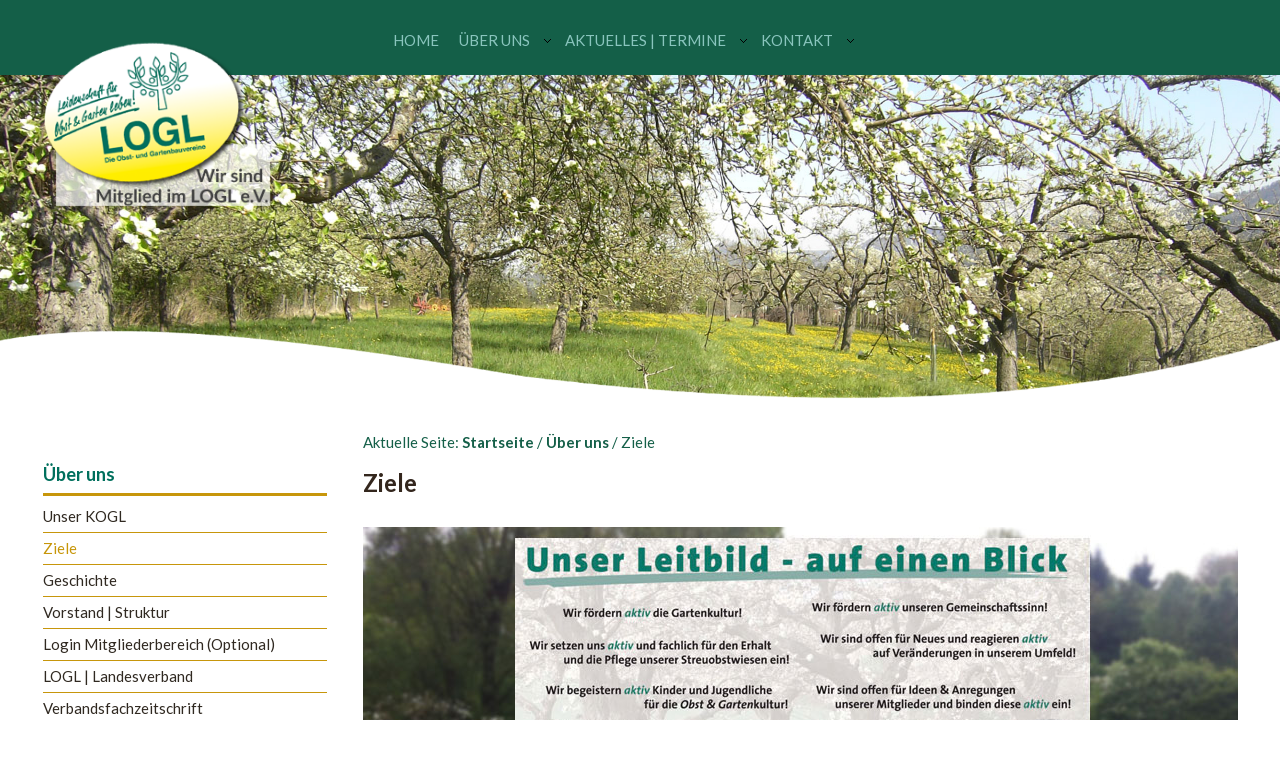

--- FILE ---
content_type: text/html; charset=utf-8
request_url: http://kogl-main-tauber.de/index.php/ueber-uns/ziele
body_size: 5273
content:
<!doctype html>
<html xmlns="http://www.w3.org/1999/xhtml" xml:lang="de-de" lang="de-de" dir="ltr" >
<head>
<meta name="viewport" content="width=device-width, initial-scale=1.0, maximum-scale=1.0, user-scalable=yes"/>
<meta name="HandheldFriendly" content="true" />
<meta name="apple-mobile-web-app-capable" content="YES" />
<base href="http://kogl-main-tauber.de/index.php/ueber-uns/ziele" />
	<meta http-equiv="content-type" content="text/html; charset=utf-8" />
	<meta name="author" content="Hans_Rolf" />
	<meta name="description" content="Herzlich Willkommen auf den Seiten unseres KOGL Main-Tauber e.V.-" />
	<meta name="generator" content="Joomla! - Open Source Content Management" />
	<title>Ziele</title>
	<link href="/templates/logl/favicon.ico" rel="shortcut icon" type="image/vnd.microsoft.icon" />
	<link href="http://kogl-main-tauber.de/plugins/system/ns_fontawesome/fontawesome/css/font-awesome.css" rel="stylesheet" type="text/css" />
	<link href="/components/com_jevents/assets/css/jevcustom.css?3.4.47" rel="stylesheet" type="text/css" />
	<link href="/components/com_jevents/views/geraint/assets/css/modstyle.css?3.4.47" rel="stylesheet" type="text/css" />
	<link href="http://kogl-main-tauber.de/modules/mod_ext_superfish_menu/assets/css/superfish.css" rel="stylesheet" type="text/css" />
	<style type="text/css">
</style>
	<script type="application/json" class="joomla-script-options new">{"csrf.token":"a8bdbcc3b0ecae8181cfac889b1cb924","system.paths":{"root":"","base":""}}</script>
	<script src="/media/jui/js/jquery.min.js?f5de2dc332d0313ce746f71edcb513a6" type="text/javascript"></script>
	<script src="/media/jui/js/jquery-noconflict.js?f5de2dc332d0313ce746f71edcb513a6" type="text/javascript"></script>
	<script src="/media/jui/js/jquery-migrate.min.js?f5de2dc332d0313ce746f71edcb513a6" type="text/javascript"></script>
	<script src="/media/system/js/caption.js?f5de2dc332d0313ce746f71edcb513a6" type="text/javascript"></script>
	<script src="/media/jui/js/bootstrap.min.js?f5de2dc332d0313ce746f71edcb513a6" type="text/javascript"></script>
	<script src="/media/system/js/mootools-core.js?f5de2dc332d0313ce746f71edcb513a6" type="text/javascript"></script>
	<script src="/media/system/js/core.js?f5de2dc332d0313ce746f71edcb513a6" type="text/javascript"></script>
	<script src="/media/system/js/mootools-more.js?f5de2dc332d0313ce746f71edcb513a6" type="text/javascript"></script>
	<script src="/templates/logl/javascript/scroll_to_top.js" type="text/javascript"></script>
	<script src="/templates/logl/javascript/template.js" type="text/javascript"></script>
	<script src="/modules/mod_jevents_cal/tmpl/geraint/assets/js/calnav.js?3.4.47" type="text/javascript"></script>
	<script type="text/javascript">
jQuery(window).on('load',  function() {
				new JCaption('img.caption');
			});

var jQ = false;
function initJQ() {
	if (typeof(jQuery) == 'undefined') {
		if (!jQ) {
			jQ = true;
			document.write('<scr' + 'ipt type="text/javascript" src="http://ajax.googleapis.com/ajax/libs/jquery/1.9.1/jquery.min.js"></scr' + 'ipt>');
		}
		setTimeout('initJQ()', 50);
	}
}
initJQ(); 


	</script>
	<script type = "text/javascript" src = "http://kogl-main-tauber.de/modules/mod_ext_superfish_menu/assets/js/hoverIntent.js"></script>
	<script type = "text/javascript" src = "http://kogl-main-tauber.de/modules/mod_ext_superfish_menu/assets/js/superfish.js"></script>
	<script type = "text/javascript">if (jQuery) jQuery.noConflict();</script>

<link href='http://fonts.googleapis.com/css?family=Lato:300,400,700,300italic,400italic,700italic' rel='stylesheet' type='text/css'>
<link href="/templates/logl/css/template.css" rel="stylesheet" type="text/css">
<link href="/templates/logl/css/style.css" rel="stylesheet" type="text/css">
<link href="/templates/logl/css/responsive.css" rel="stylesheet" type="text/css">
</head>
</head>
<body>
<div class="TopNavWarp">
  <div class="MainWarp">
    <div class="logo">
      

<div class="custom_logo
 hidden-phone"  >
	<p><a href="http://www.logl-bw.de" target="_blank" title="www.logl-bw.de"><img src="/images/1_logl/1_bilder_ogv/logo_logl_mitglied.png" alt="logo logl mitglied" /></a></p></div>

    </div>
    <div class="Mobile-menu">
    
          
<span class="Toggle-nav">Menu</span>
    
<div class="Mobilemenu_topMobilemenu">

<ul class="nav menunormal mod-list">
<li class="item-195 default"><a href="/index.php" >Home</a></li><li class="item-344 active deeper parent"><a href="#" >Über uns</a><ul class="nav-child unstyled small"><li class="item-345"><a href="/index.php/ueber-uns/unser-kogl" >Unser KOGL</a></li><li class="item-348 current active"><a href="/index.php/ueber-uns/ziele" >Ziele</a></li><li class="item-349"><a href="/index.php/ueber-uns/geschichte" >Geschichte</a></li><li class="item-356"><a href="/index.php/ueber-uns/vorstand-struktur" >Vorstand | Struktur</a></li><li class="item-422"><a href="/index.php/ueber-uns/login-mitgliederbereich" >Login Mitgliederbereich (Optional)</a></li><li class="item-572"><a href="/index.php/ueber-uns/logl-landesverband" >LOGL | Landesverband</a></li><li class="item-350"><a href="/index.php/ueber-uns/verbandsfachzeitschrift" >Verbandsfachzeitschrift</a></li><li class="item-695"><a href="/index.php/ueber-uns/links" >Links</a></li></ul></li><li class="item-221 deeper parent"><a href="#" >Aktuelles | Termine</a><ul class="nav-child unstyled small"><li class="item-491"><a href="/index.php/2013-11-08-11-53-34/aktuelles-aus-unserem-kv" >Aktuelles aus unserem KV</a></li><li class="item-693"><a href="/index.php/2013-11-08-11-53-34/aktuelles-aus-unseren-ogv-s" >Aktuelles aus unseren OGV`s</a></li><li class="item-492"><a href="/index.php/2013-11-08-11-53-34/termine/cat.listevents/2026/01/21/-" >Termine</a></li><li class="item-562"><a href="/index.php/2013-11-08-11-53-34/bildergalerien" >Bildergalerien</a></li></ul></li><li class="item-105 deeper parent"><a href="#" >Kontakt</a><ul class="nav-child unstyled small"><li class="item-473"><a href="/index.php/kontakt/kontaktformular" >Kontaktformular</a></li><li class="item-474"><a href="/index.php/kontakt/impressum" >Impressum</a></li><li class="item-475"><a href="/index.php/kontakt/datenschutzhinweise" >Datenschutzhinweise</a></li><li class="item-561"><a href="/index.php/kontakt/gaestebuch" >Gästebuch</a></li></ul></li></ul>

<div class="clear"></div>

</div>

    </div>
    <div class="topnav">
      		<div class="moduletable_topmenu">
						
<ul class="nav sf-menu   basemenu" id="topnav">
<li class="item-195"><a href="/index.php" >Home</a></li><li class="item-344 active deeper parent"><a href="#" >Über uns</a><ul class="nav-child unstyled small"><li class="item-345"><a href="/index.php/ueber-uns/unser-kogl" >Unser KOGL</a></li><li class="item-348 current active"><a href="/index.php/ueber-uns/ziele" >Ziele</a></li><li class="item-349"><a href="/index.php/ueber-uns/geschichte" >Geschichte</a></li><li class="item-356"><a href="/index.php/ueber-uns/vorstand-struktur" >Vorstand | Struktur</a></li><li class="item-422"><a href="/index.php/ueber-uns/login-mitgliederbereich" >Login Mitgliederbereich (Optional)</a></li><li class="item-572"><a href="/index.php/ueber-uns/logl-landesverband" >LOGL | Landesverband</a></li><li class="item-350"><a href="/index.php/ueber-uns/verbandsfachzeitschrift" >Verbandsfachzeitschrift</a></li><li class="item-695"><a href="/index.php/ueber-uns/links" >Links</a></li></ul></li><li class="item-221 deeper parent"><a href="#" >Aktuelles | Termine</a><ul class="nav-child unstyled small"><li class="item-491"><a href="/index.php/2013-11-08-11-53-34/aktuelles-aus-unserem-kv" >Aktuelles aus unserem KV</a></li><li class="item-693"><a href="/index.php/2013-11-08-11-53-34/aktuelles-aus-unseren-ogv-s" >Aktuelles aus unseren OGV`s</a></li><li class="item-492"><a href="/index.php/2013-11-08-11-53-34/termine/cat.listevents/2026/01/21/-" >Termine</a></li><li class="item-562"><a href="/index.php/2013-11-08-11-53-34/bildergalerien" >Bildergalerien</a></li></ul></li><li class="item-105 deeper parent"><a href="#" >Kontakt</a><ul class="nav-child unstyled small"><li class="item-473"><a href="/index.php/kontakt/kontaktformular" >Kontaktformular</a></li><li class="item-474"><a href="/index.php/kontakt/impressum" >Impressum</a></li><li class="item-475"><a href="/index.php/kontakt/datenschutzhinweise" >Datenschutzhinweise</a></li><li class="item-561"><a href="/index.php/kontakt/gaestebuch" >Gästebuch</a></li></ul></li></ul>

<script type="text/javascript"> 
   jQuery(document).ready(function(){ 
        jQuery("ul.sf-menu").superfish({ 
            animation:  {height:'show'},
            delay:      1000,
			speed:      'normal',
						cssArrows: false        }); 
    }); 
</script>
<div style="clear: both;"></div><div style='display:none'><div><p>Developed in conjunction with <a href='http://www.ext-joom.com/en/' title='Joomla extensions' target='_blank'>Ext-Joom.com</a></p></div></div>		</div>
	
    </div>
  </div>
</div>
<!--top nav area is end here-->
<div class="BannerWarp">
  <div class="BannerSlider">
    		<div class="moduletable_bannerinner">
						

<div class="custom_bannerinner"  >
	<p><img src="/images/1_logl/slider/slide1_1920x532.jpg" alt="slide1 1920x532" /></p></div>
		</div>
	
    <div class="bottom-shap-slider-inner"></div>
  </div>
</div>
<div class="MidContentWarp homeSlide">
  <div class="MainWarp">
    <div class="SideRightContent">
      		<div class="moduletable_breadcrumb">
						
<div class = "breadcrumbs_breadcrumb">
<span class="showHere">Aktuelle Seite: </span><a href="/index.php" class="pathway">Startseite</a> / <a href="#" class="pathway">Über uns</a> / <span>Ziele</span></div>
		</div>
	
      <div class="jooWarp">
        <div id="system-message-container">
	</div>

        <article class="item-page">
		<h2>
			Ziele		</h2>


	
	


	

			
	<div class="img-fulltext-right">
	<img
			 src="/images/1_logl/1_bilder_ogv/logl_leitbild_875_300.jpg" alt=""/>
	</div>
		<p><span style="color: #145f48; font-weight: bold; font-size: 16px;">Gartenbauvereine heute</span></p>
<p><span style="color: #145f48; font-weight: bold; font-size: 14px;">Der Garten ist Mittelpunkt der Vereinsarbeit,</span></p>
<ul style="list-style-type: disc;">
<li>weil seine Bäume die Anwesen verbinden und ins Ortsbild einfügen</li>
<li>weil die Gesundheit aus dem Obst- und Gemüsegarten kommt</li>
<li>weil er sinnvolle Freizeitbeschäftigung bietet</li>
<li>weil seine Blüten und Blumen Freude schenken</li>
</ul>
<p>&nbsp;</p>
<p><span style="color: #145f48; font-weight: bold; font-size: 14px;">Der Gartenzaun ist schon lange keine Grenze für die Vereinsarbeit mehr,</span></p>
<ul>
<li>
<ul style="list-style-type: disc;">
<li>deshalb werden Streuobstwiesen betreut</li>
<li>deshalb pflegt man Feldhecken und fördert Biotope</li>
<li>deshalb betreibt man Heimatpflege</li>
<li>deshalb betreibt man aktiven Vogel- und Naturschutz</li>
</ul>
</li>
</ul>
<p>&nbsp;</p>
<p><span style="color: #145f48; font-weight: bold; font-size: 14px;">Der Gartenbauverein vermittelt das erforderliche Fachwissen,</span></p>
<ul>
<li>
<ul style="list-style-type: disc;">
<li>durch Vorträge</li>
<li>durch Kurse und Intensiv-Lehrgänge</li>
<li>durch Lehrfahrten</li>
</ul>
</li>
</ul>
<hr />
<p><span style="color: #000000; font-weight: bold; font-size: 14px;">Am Wichtigsten: Gartenbauvereine schaffen Kontakte, fördern die Ortsgemeinschaft und sorgen für Geselligkeit.</span></p>
<hr />
<p>&nbsp;<span style="color: #145f48; font-weight: bold; font-size: 14px;">Der Kreisverband bietet auch die Ausbildung zum&nbsp;Fachwart für Obst und Garten an.</span></p>
<p><span style="color: #145f48; font-weight: bold; font-size: 14px;">Termine erfragen Sie bitte hier über unser <span style="text-decoration: underline;"><span style="color: #145f48; font-weight: bold; font-size: 16px;"><a onclick="window.open(this.href,'','scrollbars=yes,resizable=yes,location=yes,menubar=yes,status=yes,toolbar=yes,left=0,top=0');return false;" href="/index.php/kontakt/kontaktformular" target="_blank">Kontaktformular</a></span></span></span></p>
<p><span style="color: #000000; font-weight: bold; font-size: 14px;">In 6 Lehrgängen wurden von 1997 bis 2020 über 140 Fachwarte in Theorie und Praxis ausgebildet.</span></p>
<p>Dabei sollen keine Spitzenfachleute ausgebildet werden, Ziel ist vielmehr, Zusammenhänge zu vermitteln, die einen sinnvollen und fachgerechten Umgang mit der Natur, dem Garten und der Landschaft ermöglichen.</p>
<div>
<div style="display: block; padding-top: 5px; padding-bottom: 5px; background-attachment: initial; background-color: transparent; margin-left: 2px; margin-right: 2px; background-position: 2px 2px; background-repeat: no-repeat no-repeat; border: 0px dashed #000000;">
<p class="infologl">Sie möchten mehr zu uns und unserer Arbeit wissen oder Mitglied in unserem OGV werden? <br />Sehr gerne! Schicken Sie uns einfach eine <a href="/index.php/kontakt/kontaktformular">Nachricht</a> und wir nehmen rasch Kontakt mit Ihnen auf!</p>
</div>
</div> 
		

		</article>



        <div class="clear"></div>
      </div>
    </div>
        <div class="AsideLeft">
      		<div class="moduletable">
							<h3>Über uns</h3>
						<ul class="nav menu mod-list">
<li class="item-435"><a href="/index.php/ueber-uns/unser-kogl" >Unser KOGL</a></li><li class="item-438 current"><a href="/index.php/ueber-uns/ziele" >Ziele</a></li><li class="item-439"><a href="/index.php/ueber-uns/geschichte" >Geschichte</a></li><li class="item-441"><a href="/index.php/ueber-uns/vorstand-struktur" >Vorstand | Struktur</a></li><li class="item-437"><a href="/index.php/ueber-uns/login-mitgliederbereich" >Login Mitgliederbereich (Optional)</a></li><li class="item-573"><a href="/index.php/ueber-uns/logl-landesverband" >LOGL | Landesverband</a></li><li class="item-440"><a href="/index.php/ueber-uns/verbandsfachzeitschrift" >Verbandsfachzeitschrift</a></li><li class="item-696"><a href="/index.php/ueber-uns/links" >Links</a></li></ul>
		</div>
	
    </div>
        <div class="clear"></div>
  </div>
  <!--main warp is end here--> 
  
</div>

<!--bottom content area is here-->

<div class="BottomWarp">
  <div class="MainWarp">
    <div class="bottomRight">
      		<div class="moduletable_eventCalendar">
						<div style="margin:0px;padding:0px;border-width:0px;"><span id='testspan297' style='display:none'></span>

<table style="width:540px;" cellpadding="0" cellspacing="0" align="center" class="mod_events_monthyear" >
<tr >
<td><div class="mod_events_link" onmousedown="callNavigation('http://kogl-main-tauber.de/index.php?option=com_jevents&amp;task=modcal.ajax&amp;day=1&amp;month=01&amp;year=2025&amp;modid=297&amp;tmpl=component');" ontouchstart="callNavigation('http://kogl-main-tauber.de/index.php?option=com_jevents&amp;task=modcal.ajax&amp;day=1&amp;month=01&amp;year=2025&amp;modid=297&amp;tmpl=component');">&laquo;</div>
</td><td><div class="mod_events_link" onmousedown="callNavigation('http://kogl-main-tauber.de/index.php?option=com_jevents&amp;task=modcal.ajax&amp;day=1&amp;month=12&amp;year=2025&amp;modid=297&amp;tmpl=component');" ontouchstart="callNavigation('http://kogl-main-tauber.de/index.php?option=com_jevents&amp;task=modcal.ajax&amp;day=1&amp;month=12&amp;year=2025&amp;modid=297&amp;tmpl=component');">&lt;</div>
</td><td align="center"><a href="/index.php/component/jevents/month.calendar/2026/01/21/-?Itemid=495" class = "mod_events_link" title = "Zum Kalender - Aktueller Monat">Januar</a> <a href="/index.php/component/jevents/year.listevents/2026/01/21/-?Itemid=495" class = "mod_events_link" title = "Zum Kalender - Aktuelles Jahr">2026</a> </td><td><div class="mod_events_link" onmousedown="callNavigation('http://kogl-main-tauber.de/index.php?option=com_jevents&amp;task=modcal.ajax&amp;day=1&amp;month=02&amp;year=2026&amp;modid=297&amp;tmpl=component');" ontouchstart="callNavigation('http://kogl-main-tauber.de/index.php?option=com_jevents&amp;task=modcal.ajax&amp;day=1&amp;month=02&amp;year=2026&amp;modid=297&amp;tmpl=component');">&gt;</div>
</td><td><div class="mod_events_link" onmousedown="callNavigation('http://kogl-main-tauber.de/index.php?option=com_jevents&amp;task=modcal.ajax&amp;day=1&amp;month=01&amp;year=2027&amp;modid=297&amp;tmpl=component');" ontouchstart="callNavigation('http://kogl-main-tauber.de/index.php?option=com_jevents&amp;task=modcal.ajax&amp;day=1&amp;month=01&amp;year=2027&amp;modid=297&amp;tmpl=component');">&raquo;</div>
</td></tr>
</table>
<table style="width:540px;height:230px;" align="center" class="mod_events_table" cellspacing="0" cellpadding="2" >
<tr class="mod_events_dayname">
<td class="mod_events_td_dayname">Mo</td>
<td class="mod_events_td_dayname">Di</td>
<td class="mod_events_td_dayname">Mi</td>
<td class="mod_events_td_dayname">Do</td>
<td class="mod_events_td_dayname">Fr</td>
<td class="mod_events_td_dayname"><span class="saturday">Sa</span></td>
<td class="mod_events_td_dayname"><span class="sunday">So</span></td>
</tr>
<tr>
<td class="mod_events_td_dayoutofmonth">29</td>
<td class="mod_events_td_dayoutofmonth">30</td>
<td class="mod_events_td_dayoutofmonth">31</td>
<td class='mod_events_td_daynoevents'>
<a href="/index.php/component/jevents/day.listevents/2026/01/01/-?Itemid=495" class = "mod_events_daylink" title = "Zum Kalender - Aktueller Tag">1</a></td>
<td class='mod_events_td_daynoevents'>
<a href="/index.php/component/jevents/day.listevents/2026/01/02/-?Itemid=495" class = "mod_events_daylink" title = "Zum Kalender - Aktueller Tag">2</a></td>
<td class='mod_events_td_daynoevents'>
<a href="/index.php/component/jevents/day.listevents/2026/01/03/-?Itemid=495" class = "mod_events_daylink" title = "Zum Kalender - Aktueller Tag">3</a></td>
<td class='mod_events_td_daynoevents'>
<a href="/index.php/component/jevents/day.listevents/2026/01/04/-?Itemid=495" class = "mod_events_daylink" title = "Zum Kalender - Aktueller Tag">4</a></td>
</tr>
<tr>
<td class='mod_events_td_daynoevents'>
<a href="/index.php/component/jevents/day.listevents/2026/01/05/-?Itemid=495" class = "mod_events_daylink" title = "Zum Kalender - Aktueller Tag">5</a></td>
<td class='mod_events_td_daynoevents'>
<a href="/index.php/component/jevents/day.listevents/2026/01/06/-?Itemid=495" class = "mod_events_daylink" title = "Zum Kalender - Aktueller Tag">6</a></td>
<td class='mod_events_td_daynoevents'>
<a href="/index.php/component/jevents/day.listevents/2026/01/07/-?Itemid=495" class = "mod_events_daylink" title = "Zum Kalender - Aktueller Tag">7</a></td>
<td class='mod_events_td_daynoevents'>
<a href="/index.php/component/jevents/day.listevents/2026/01/08/-?Itemid=495" class = "mod_events_daylink" title = "Zum Kalender - Aktueller Tag">8</a></td>
<td class='mod_events_td_daynoevents'>
<a href="/index.php/component/jevents/day.listevents/2026/01/09/-?Itemid=495" class = "mod_events_daylink" title = "Zum Kalender - Aktueller Tag">9</a></td>
<td class='mod_events_td_daynoevents'>
<a href="/index.php/component/jevents/day.listevents/2026/01/10/-?Itemid=495" class = "mod_events_daylink" title = "Zum Kalender - Aktueller Tag">10</a></td>
<td class='mod_events_td_daynoevents'>
<a href="/index.php/component/jevents/day.listevents/2026/01/11/-?Itemid=495" class = "mod_events_daylink" title = "Zum Kalender - Aktueller Tag">11</a></td>
</tr>
<tr>
<td class='mod_events_td_daynoevents'>
<a href="/index.php/component/jevents/day.listevents/2026/01/12/-?Itemid=495" class = "mod_events_daylink" title = "Zum Kalender - Aktueller Tag">12</a></td>
<td class='mod_events_td_daynoevents'>
<a href="/index.php/component/jevents/day.listevents/2026/01/13/-?Itemid=495" class = "mod_events_daylink" title = "Zum Kalender - Aktueller Tag">13</a></td>
<td class='mod_events_td_daynoevents'>
<a href="/index.php/component/jevents/day.listevents/2026/01/14/-?Itemid=495" class = "mod_events_daylink" title = "Zum Kalender - Aktueller Tag">14</a></td>
<td class='mod_events_td_daynoevents'>
<a href="/index.php/component/jevents/day.listevents/2026/01/15/-?Itemid=495" class = "mod_events_daylink" title = "Zum Kalender - Aktueller Tag">15</a></td>
<td class='mod_events_td_daynoevents'>
<a href="/index.php/component/jevents/day.listevents/2026/01/16/-?Itemid=495" class = "mod_events_daylink" title = "Zum Kalender - Aktueller Tag">16</a></td>
<td class='mod_events_td_daynoevents'>
<a href="/index.php/component/jevents/day.listevents/2026/01/17/-?Itemid=495" class = "mod_events_daylink" title = "Zum Kalender - Aktueller Tag">17</a></td>
<td class='mod_events_td_daynoevents'>
<a href="/index.php/component/jevents/day.listevents/2026/01/18/-?Itemid=495" class = "mod_events_daylink" title = "Zum Kalender - Aktueller Tag">18</a></td>
</tr>
<tr>
<td class='mod_events_td_daynoevents'>
<a href="/index.php/component/jevents/day.listevents/2026/01/19/-?Itemid=495" class = "mod_events_daylink" title = "Zum Kalender - Aktueller Tag">19</a></td>
<td class='mod_events_td_daynoevents'>
<a href="/index.php/component/jevents/day.listevents/2026/01/20/-?Itemid=495" class = "mod_events_daylink" title = "Zum Kalender - Aktueller Tag">20</a></td>
<td class='mod_events_td_todaynoevents'>
<a href="/index.php/component/jevents/day.listevents/2026/01/21/-?Itemid=495" class = "mod_events_daylink" title = "Zum Kalender - Aktueller Tag">21</a></td>
<td class='mod_events_td_daynoevents'>
<a href="/index.php/component/jevents/day.listevents/2026/01/22/-?Itemid=495" class = "mod_events_daylink" title = "Zum Kalender - Aktueller Tag">22</a></td>
<td class='mod_events_td_daynoevents'>
<a href="/index.php/component/jevents/day.listevents/2026/01/23/-?Itemid=495" class = "mod_events_daylink" title = "Zum Kalender - Aktueller Tag">23</a></td>
<td class='mod_events_td_daynoevents'>
<a href="/index.php/component/jevents/day.listevents/2026/01/24/-?Itemid=495" class = "mod_events_daylink" title = "Zum Kalender - Aktueller Tag">24</a></td>
<td class='mod_events_td_daynoevents'>
<a href="/index.php/component/jevents/day.listevents/2026/01/25/-?Itemid=495" class = "mod_events_daylink" title = "Zum Kalender - Aktueller Tag">25</a></td>
</tr>
<tr>
<td class='mod_events_td_daynoevents'>
<a href="/index.php/component/jevents/day.listevents/2026/01/26/-?Itemid=495" class = "mod_events_daylink" title = "Zum Kalender - Aktueller Tag">26</a></td>
<td class='mod_events_td_daynoevents'>
<a href="/index.php/component/jevents/day.listevents/2026/01/27/-?Itemid=495" class = "mod_events_daylink" title = "Zum Kalender - Aktueller Tag">27</a></td>
<td class='mod_events_td_daynoevents'>
<a href="/index.php/component/jevents/day.listevents/2026/01/28/-?Itemid=495" class = "mod_events_daylink" title = "Zum Kalender - Aktueller Tag">28</a></td>
<td class='mod_events_td_daynoevents'>
<a href="/index.php/component/jevents/day.listevents/2026/01/29/-?Itemid=495" class = "mod_events_daylink" title = "Zum Kalender - Aktueller Tag">29</a></td>
<td class='mod_events_td_daynoevents'>
<a href="/index.php/component/jevents/day.listevents/2026/01/30/-?Itemid=495" class = "mod_events_daylink" title = "Zum Kalender - Aktueller Tag">30</a></td>
<td class='mod_events_td_daynoevents'>
<a href="/index.php/component/jevents/day.listevents/2026/01/31/-?Itemid=495" class = "mod_events_daylink" title = "Zum Kalender - Aktueller Tag">31</a></td>
<td class="mod_events_td_dayoutofmonth">1</td>
</tr>
</table>
<script style='text/javascript'>xyz=1;linkprevious = 'http://kogl-main-tauber.de/index.php?option=com_jevents&amp;task=modcal.ajax&amp;day=1&amp;month=12&amp;year=2025&amp;modid=297&amp;tmpl=component';
linknext = 'http://kogl-main-tauber.de/index.php?option=$com_jevents&amp;task=modcal.ajax&amp;day=1&amp;month=2&amp;year=2026&amp;modid=297&amp;tmpl=component';
zyx=1;</script></div>		</div>
	
      <div class="clear"></div>
    </div>
    <div class="bottomLeft">
      		<div class="moduletable_address">
						

<div class="custom_address"  >
	<p><span style="color: #000000; font-weight: normal; font-size: 14px;"><br /><img src="/images/1_logl/2_bilder_kogl/log_up.jpg" alt="log up" width="202" height="51" /></span><span style="color: #000000; font-weight: bold; font-size: 14px;"><br /></span><span style="color: #000000; font-weight: normal; font-size: 14px;">KOGL Main-Tauber-Kreis e.V.<br />Gerchsheimer Straße 10<br />97950 Großrinderfeld-Schönfeld</span><span style="color: #000000; font-weight: normal; font-size: 14px;"></span></p></div>
		</div>
	
      		<div class="moduletable_Contact">
						

<div class="custom_Contact"  >
	<p>&nbsp;</p>
<p>&nbsp;</p>
<p><span style="color: #000000; font-weight: normal; font-size: 14px;">Telefon: 09344-929089<br />Telefax: 09344-9298760</span></p>
<p><span style="color: #000000; font-weight: normal; font-size: 14px;"><a href="mailto:mail@kogl-main-tauber.de?subject=von%20der%20webseite">mail@kogl-main-tauber.de</a></span><span style="color: #000000; font-weight: normal; font-size: 14px;"></span></p></div>
		</div>
	
      <div class="clear"></div>
    </div>
    <div class="clear"></div>
  </div>
</div>
<!--footer warp is here-->
<div class="FooterWarp">
  <div class="MainWarp">
    		<div class="moduletable_footer-menu">
						<ul class="nav menu mod-list">
<li class="item-335"><a href="/index.php" >Home</a></li><li class="item-336"><a href="/index.php/kontakt/impressum" >Impressum</a></li><li class="item-337"><a href="/index.php/kontakt/datenschutzhinweise" >Datenschutzhinweise</a></li><li class="item-338"><a href="/index.php/kontakt/kontaktformular" >Kontakt</a></li></ul>
		</div>
			<div class="moduletable_copyright">
						

<div class="custom_copyright"  >
	<p>© 2018 | KOGL Main-Tauber-Kreis e.V.</p></div>
		</div>
	
    <div class="clear"></div>
  </div>
</div>
<p id="back-top"> <a href="#top"><span></span></a> </p>

</body>
</html>


--- FILE ---
content_type: text/css
request_url: http://kogl-main-tauber.de/components/com_jevents/assets/css/jevcustom.css?3.4.47
body_size: 5289
content:
/* 
    Document   : jevcustom
    Created on : 22-Apr-2013, 14:12:51
    Author     : Tony Partridge - GWE Systems Ltd
    Description: To allow customisation of CSS Strings where they can never be lost.
    Purpose of the stylesheet follows.
*/

/* 
* Component Styling 
*/
#jevents_body{
    width:100% !important;
    border:1px solid #DDD;
    background-color:#F7F7F7;
    border-radius:8px;
    padding-top:10px;
    padding-bottom:10px;
}
#jevents_header{
    width:100%!important;
    border:none;
}
#jevents_header td, #jevents_header tr, div.ev_navigation tr, div.ev_navigation td{
    border:none;
}
#jevents_body .contentpaneopen  table,#jevents_body .contentpaneopen  td,#jevents_body .contentpaneopen tr,#jevents_body .contentpaneopen p, #jevents_body .contentpaneopen div {
    border:none;	
    line-height:1.5em;
}
.jeventslight{
    color:#000000;
}

/*********************
* Calendar style
**********************/
#jevents_body .cal_table {
    border: 1px solid #DDD;
    width:100.3%;
    margin-left:-1px;
    padding-top:20px;
    padding-bottom:20px;
    background-color:#CCC;
}
#cal_title {
    margin:0.5em auto;
    font-family: Arial;
    font-size: 14px;
    font-style: normal;
    font-weight: bold;
    color: #000000;
    text-decoration: none;
    text-align:center;
}
#jevents_body .cal_daysnames {
    width:14px;
    background-color:#fff;
    border:0px solid;
    height:22px;
    line-height:22px;
    color:#474747;
    font-weight:bold;
    text-align:left;
}
.cal_daysnames {
    font-family: Arial;
    font-size: 12px;
    font-style: normal;
    font-weight: bold;
    color: #000000;
    text-decoration: none;
}
.cal_daysoutofmonth {
    background-color: #d4d8d8;
    padding:4px;
}
.cal_daysoutofmonth {
    font-family:  Arial;
    font-size: 12px;
    font-style: normal;
    line-height: normal;
    font-weight: bold;
    color: #000000;
    text-decoration: none;
}
#jevents_body .cal_today {
    background-color:#FFF;
    padding:5px 0px 0px 0px;
    height:80px;
    vertical-align:top;
    width:14%;
}
#jevents_body .cal_daysnoevents {
    background-color: #FFF;
    padding:4px;
    height:80px;
    vertical-align:top;
    width:14%;
}
#jevents_body .cal_dayshasevents {
    background-color: #FFF;
    padding:4px;
    vertical-algin:top;
    height:80px;
    width:14%;
}
a.cal_daylink:link {
    font-family: Arial;
    font-size: 12px;
    font-style: normal;
    font-weight: bold;
    color: #000000;
    text-decoration: none;
}
a.cal_daylink:visited{
    font-family: Arial;
    font-size: 12px;
    font-style: normal;
    font-weight: bold;
    color: #000000;
    text-decoration: none;
}
a.cal_daylink:hover{
    font-family: Arial;
    font-size: 12px;
    font-style: normal;
    font-weight: bold;
    color: Red;
    text-decoration: none;
}
#jevents_body a.cal_titlelink:link, #jevents_body a.cal_titlelink:visited, #jevents_body a.cal_titlelink:hover {
    font-size:10px;
    line-height:14px;
    font-weight: normal;
    text-decoration: none;
    color:#474747 ;
    display:block;
    margin-bottom:1px;
    padding:2px;
}
#jevents_body a.cal_titlelink:hover {
    background-color:#F7F7F7;
}
#jevents_body .month_cell_st {padding:0px;background-color:#E4E8E8;}
.cal_cell_rows {height:80px; vertical-align:top;}

#jevents_body .cal_top_day_names {width:100%;min-width:395px;}
#jevents_body .cal_top_day_names tr {border:0px solid;}
#jevents_body .cal_top_day_names td {width:12%;padding-left:3px;}
/***************************
* Detail View 
***************************/
.ev_prevrepeat {
    line-height:20px;
    float:left;
    margin-right:30px;
}
.ev_prevrepeat a {
    background-repeat: no-repeat; 
    background-position: center left;
    padding-left:20px;
}
.ev_prevrepeat a.blue {
    background-image: url("../images/g_blue.gif");
}
.ev_prevrepeat a.gray {
    background-image: url("../images/g_gray.gif");
}
.ev_prevrepeat a.green {
    background-image: url("../images/g_green.gif");
}
.ev_prevrepeat a.orange {
    background-image: url("../images/g_orange.gif");
}
.ev_prevrepeat a.red {
    background-image: url("../images/g_red.gif");
}
.ev_prevrepeat a.yellow {
    background-image: url("../images/g_yellow.gif");
}
.ev_nextrepeat {
    line-height:20px;
    float:left;
    margin-left:0px;
}
.ev_nextrepeat a {
    background-repeat: no-repeat; 
    background-position: center right;
    padding-right:20px;
}
.ev_nextrepeat a.blue {
    background-image: url("../images/d_blue.gif");
}
.ev_nextrepeat a.gray {
    background-image: url("../images/d_gray.gif");
}
.ev_nextrepeat a.green {
    background-image: url("../images/d_green.gif");
}
.ev_nextrepeat a.orange {
    background-image: url("../images/d_orange.gif");
}
.ev_nextrepeat a.red {
    background-image: url("../images/d_red.gif");
}
.ev_nextrepeat a.yellow {
    background-image: url("../images/d_yellow.gif");
}

/***************************
* List style
**************************/
ul.ev_ul {
    list-style:none;
    padding:0px;
    margin:5px;
}
#jevents_body  ul.ev_ul li.ev_td_li {
    border-style:solid;
    border-width:0 0 0 5px;
    margin-bottom:1px;
    padding-left:2px;
    background-image:none
}
a.ev_link_cat:link {
    font-size:12px;
    font-family: Verdana;
    color: Gray;
    text-decoration:none;
    font-weight:normal!important;
}
a.ev_link_cat:visited  {
    font-size:12px;
    font-family: Verdana;
    color: Gray;
    text-decoration:none;
}
a.ev_link_cat:hover  {
    font-size:12px;
    font-family: Verdana;
    color:#C3180B!important;
    color: Black;
}
a.ev_link_row:link, a.ev_link_row:visited, a.ev_link_row:hover  {
    font-size:12px;
    font-family: Verdana;
    color:#0C6DC0!important;
    text-decoration:none;
    font-weight:bold;
}
a.ev_link_row:hover  {
    font-size:12px;
    font-family: Verdana;
    color:#C3180B!important;
    text-decoration:none;
    font-weight:bold;
}
a.ev_link_row:hover  {
    text-decoration:inherit;
    color: Black;
}
a.ev_link_unpublished {
    color:red;
    text-decoration:none;
}
a.ev_link_weekday:link {
    font-size:12px;
    font-family: Verdana;
    color: Gray;
    text-decoration:none;
}
a.ev_link_weekday:visited  {
    font-size:12px;
    font-family: Verdana;
    color: Gray;
    text-decoration:none;
}
a.ev_link_weekday:hover  {
    font-size:12px;
    font-family: Verdana;
    color: Black;
}
.ev_fieldset {
    font-family: Arial;
    font-size: 12px;
    font-style: normal;
    font-weight: bold;
    /* color: black; */
}
.jev_catdesc {
    margin-bottom:4px;
}
#jevents_body  .ev_table {
    border-right: 1px solid black;
    border-left: 1px solid black;
    border-bottom: 1px solid black;
}
.ev_table td {
    padding:5px;
}
#jevents_body .ev_td_right {
    /*background-color: #FFDEAD;*/
    border-top: 1px solid #000000;
}
#jevents_body .ev_td_left {
    background-color: #c5d5e5;
    border-right: 1px solid #000000;
    border-top: 1px solid #000000;
    font-family: Arial;
    font-size: 12px;
    font-style: normal;
    font-weight: normal;
    color: black;
    text-align : left;
    vertical-align: top;
    width:100px!important;
}
#jevents_body .ev_td_today {
    background-color: #E9B4A1;
    border-right: 1px solid #000000;
    border-top: 1px solid #000000;
    font-family: Arial;
    font-size: 12px;
    font-style: normal;
    font-weight: normal;
    color: black;
}

.ev_repeatexception{
    font-weight:bold;
    color:black;
    background-color:yellow;
}

table.jev_row {
    margin:0px;
    font-size:inherit;
}

.jev_toprow div.previousmonth , .jev_toprow div.nextmonth {  
    background-color: #145f48;
    border:1px solid #145f48;
}
.jev_toprow div.previousmonth {
    border-top-left-radius: 5px;
    border-bottom-left-radius: 5px;
}
.jev_toprow div.nextmonth {
    border-top-right-radius: 5px;
    border-bottom-right-radius: 5px;
}
#jevents_body .jev_toprow div.previousmonth a {
    font-size:12px;
    font-weight:normal;
    padding-left:10px;
    color:#FFF;
    background:url(../images/mini_arrowleft.gif) no-repeat center left !important;
    text-decoration:none;
}
.jev_toprow div.currentmonth{ 
    border-top:1px solid #145f48 ;
    border-bottom: 1px solid #145f48 ;
    margin-bottom:-1px;
}
#jevents_body .jev_toprow div.nextmonth a {
    padding-right:10px;
    color:#FFF;
    font-size:12px;
    font-weight:normal;
    background:url(../images/mini_arrowright.gif) no-repeat center right !important;
    text-decoration:none;
}
.jev_toprow div.previousmonth, .jev_toprow div.currentmonth, .jev_toprow div.nextmonth {
    float: left;
    height: 23px;
    line-height: 23px;
    text-align: center!important;
    color: #606F79!important;
    font-weight: bold;
}
.jev_toprow div.previousmonth, .jev_toprow div.nextmonth {
    width: 25%;
    min-height:23px;
}
.jev_toprow div.currentmonth {
    width: 46.6%;
}
div.previousmonth {
    margin-left:1%;
}
#jevents_body #jev_maincal.jev_listview .jev_daysnames {
    background-color: #F7F7F7;
    border-width: 1px 1px 1px 0px;
    border-style: solid;
    border-color: #DDD;
    padding:10px 0px 0px 0px;
    height: 23px;
    line-height: 23px;
    color: #145f48!important;
    font-size: 16px!important;
    font-weight: bold!important;
    text-align: left;
    float: left;
    width: 110px;
    max-width: 100%;
    overflow: hidden;
}

/**********************
* Form style
**********************/
/* Styles for dhtml tabbed-pages */
.ontab {
    font-family : Verdana, Arial, Helvetica, sans-serif;
    font-size: 10px;
    background-color: ThreedShadow;
    border-left: outset 1px #ff9900;
    border-right: outset 1px #808080;
    border-top: outset 1px #ff9900;
    border-bottom: solid 1px #d5d5d5;
    text-align: center;
    cursor: pointer;
    font-weight: bold;
    /* color: #FFFFFF; */
}
.offtab {
    font-family : Verdana, Arial, Helvetica, sans-serif;
    font-size: 10px;
    background-color: #EEEEEE;
    border-left: outset 1px #E0E0E0;
    border-right: outset 1px #E0E0E0;
    border-top: outset 1px #E0E0E0;
    border-bottom: solid 1px #d5d5d5;
    text-align: center;
    cursor: pointer;
    font-weight: normal;
}
.tabpadding {
    border-bottom: solid 0px #777777;
}
.tabheading {
    background-color: #ffae00;
    border-left: solid 1px #777777;
    border-right: solid 1px #777777;
    /* color: #FFFFFF; */
    font-family : Verdana, Arial, Helvetica, sans-serif;
    font-size: 10pt;
    text-align: left;
}
.tabcontent {
    /* background-color: ThreedFace; */
    border-top: solid 1px #777777;
    border-left: solid 1px #777777;
    border-right: solid 1px #777777;
    border-bottom: solid 1px #777777;
    /* color: #FFFFFF; */
    font-family : Verdana, Arial, Helvetica, sans-serif;
    font-size: 16pt;
    text-align: left;
}
.pagetext {
    visibility: hidden;
    display: none;
    position: relative;
    top: 0;
}
.frm_td_bydays {
    background-color: #FFF8DC;
    font-size: 12px;
    color: black;
}
.frm_td_byweeks {
    background-color: #FFF0F5;
    font-size: 12px;
    color: black;
}
.frm_td_bymonth {
    background-color: #FDF5E6;
    font-size: 12px;
    color: black;
}
.frm_td_byyear {
    background-color: #F0F8FF;
    font-size: 12px;
    color: black;
}
/* Calendar navigaton area */
div.ev_navigation a:hover{
    background:transparent!important;
}

div.ev_navigation table{
    margin: 0px auto;
}
/* Calendar admin panel */
div.ev_adminpanel {
}
div.ev_adminpanel form div:nth-child(odd) {
    float:left;
}
div.ev_adminpanel form div {
    padding:5px 10px 5px 5px;
}
/**********************
* Nav bar style
**********************/
a.nav_bar_link:link {
    font-size: 10px;
    font-family: Verdana;
    color: Green;
}
a.nav_bar_link:visited  {
    font-size:10px;
    font-family: Verdana;
    color: Teal;
}
a.nav_bar_link:hover  {
    font-size:10px;
    font-family: Verdana;
    color: Lime;
}
.nav_bar_cell  {
    background-color: #ECECEC;
}

/****************************
* Iconic calendar navigation
****************************/

td.iconic_td {
    width:60px!important;
    margin:0px;
    padding:0px;
}
div.nav_bar_cal{
    margin:0px;
    padding:0px;
    width:50px;
}
div.nav_bar_cal img, div.nav_bar_cal a{
    height:31px;
    width:50px;
    border:0;
}
tr.icon_labels{
    font-size:7pt;
    margin:0px;
    padding:0px;
    vertial-align:top;
}
div#ev_icon_yearly {
    background-image: url("../images/cal5x.jpg")!important;
    background-repeat: no-repeat;
}
div#ev_icon_monthly {
    background-image: url("../images/cal1x.jpg")!important;
    background-repeat: no-repeat;
}
div#ev_icon_weekly{
    background-image: url("../images/cal2x.jpg")!important;
    background-repeat: no-repeat;
}
div#ev_icon_daily{
    background-image: url("../images/cal3x.jpg")!important;
    background-repeat: no-repeat;
}
div#ev_icon_search{
    background-image: url("../images/cal8x.jpg")!important;
    background-repeat: no-repeat;
}
div#ev_icon_jumpto{
    background-image: url("../images/cal9x.jpg")!important;
    background-repeat: no-repeat;
}

div.jev_pagination {
    width:100%;
    text-align:center;
}
.jev_pagination li {
    display:inline;
    margin-right:3px;
}

/* Event Legend Module Styling */
.moduletable div.event_legend_container {
    border:solid black 1px;
    background-color: #FFDEAD;
    color:black;
    padding:3px;
    font-size:0.9em;
}
ul.event_legend_list{
    list-style:none !important;
    padding:0px;
    margin:5px;
}
ul.event_legend_list li {
    list-style:none !important;
    border:solid black 1px;
    background-image:none !important;
    padding-left:0px;
}
div.event_legend_name {
    padding:3px;
    font-weight:bold;
}
div.event_legend_name a{
    display:block;
    text-decoration:none;
    background-color:inherit;
    color:black;
}

div.event_legend_desc {
    background-color:white;
    color:black;
    padding:3px 3px 3px 20px;

}

tr.dialogs, tr.dialogs td, tr.dialogs div{
    z-index:9999;
}
/* Component Legend Styling
   float div to get table like view 
   border-color is set to category color by code */
#jevents_body .event_legend_container {
    border: none;
}
#jevents_body  div.event_legend_item {
    float:left;
    border-left-width:0px;
    border-left-style:solid;
    padding-left:4px;
    margin-top:5px;
    margin-left:0px;
    margin-bottom:4px;
    /*	width:90px;*/
    min-width:90px;
    white-space:nowrap;
    overflow:hidden;
}
#jevents_body div.event_legend_name {
    border-left-width:8px;
    border-left-style:solid;
    padding: 0px 0px 0px 4px;
}
#jevents_body div.event_legend_desc {
    border-left-width:8px;
    border-left-style:solid;
    padding: 0px 0px 0px 4px;
    display:none;
}
/* end component legend */

div.jev_adminfilter {
    text-align:center;
    font-weight:bold;
    margin:5px auto 10px auto; 
}

#jevents_body a.addjevent:hover {background-color: transparent;}
a.addjevent {
    width:16px;
    height:16px;
    margin-right:2px;
    float:right;
    background-image: url("../images/add.png")!important;
    background-repeat: no-repeat; 
    background-position: top left;
    visibility:hidden;
}
a.addjevent img {
    border-width:0px!important;
}
td.showjevadd a.addjevent {
    visibility:visible;
}
.jev_clear {
    clear: both;
}
/***************************************
* Mootools ToolTips for JEvents Calendar
****************************************/
.jevtip-tip, .jevtip {
    float: left;
    background: #f5f5f5;
    border: 1px solid #D4D5AA;
    padding: 0px;
    max-width: 400px;
    z-index:99;
    font-size:10pt;
} 
.jevtip-text {
    padding: 0;
    margin: 0;
    font-size: 0.8em;
}

div.jevtt_title{
    font-weight: bold;
    font-size: 1.2em;
    padding:2px;
    width:196px;
}
div.jevtt_text{
    padding:2px;
    width:196px;
    line-height: 1.3em;

}

/* Joomla 1.6 changes */
#action_dialog {
    text-align: left;
    position:absolute;
    right:0px;
    background-color:#dedede;
    border:solid 1px #000000;
    width:200px;
    padding:10px;
    visibility:hidden;
    z-index:999;
}
#action_dialog div {
    width:12px!important;
    position:absolute;
    right:0px;
    top:0px;
    background-color:#ffffff;
    border:solid #000000;
    border-width:0 0 1px 1px;
    text-align:center;
}
#action_dialog a{
    display:block;
    margin:0px 2px;
}
#jevents_header {position:relative;}
#jevents_header ul.actions {
    list-style-image: none;
    /* position:absolute;   right:0px;    top:0px;*/
    float:right;
    margin:5px 5px 2px 2px!important;
    list-style-type: none;
    list-style-image: none;
    width:auto!important;	
}
#jevents_header ul.actions li {
    line-height:14px!important;	
    background-image:none!important;
    padding-left:0px!important;
    overflow:visible!important;
    float:left;
    margin-left:3px;
}

/* Print version */
@media print {
    @page {
        size:landscape;
    }
    body.contentpane {
        filter: progid:DXImageTransform.Microsoft.BasicImage(Rotation=3); 
    }
    table.contentpaneopen {
        background-image:none!important;
        background-color:white!important;
    }
    div.ev_navigation {
        display:none;
    }
    div.ev_adminpanel {
        display:none;
    }
    .ev_noprint {
        display:none;
    }
}

/* ICAL Export style */
div.ical_form_button.export_public a{
    float:left;
    margin-bottom:5px;
    margin-right: 2%;
    width:45%;
    clear:both;
}
div.ical_form_button.export_private a {
    float:right;
    margin-bottom:5px;
    margin-left:2%;
    width:45%;
    text-align:right;
}
div.ical_form_button a{
    border: 1px solid rgb(202, 202, 202);
    padding: 6px;
    border-radius: 4px;
    background-color: rgb(247, 247, 247);
    color: rgb(107, 121, 107);
    line-height:2.6;
}
div.ical_form_button a:hover {

}
.ical_submit {
    padding:5px;
}

.jev_google_export {
    float:left;
    width:100%;   
}
.jev_google_export img{
    display:block;
    margin-top:5px;
}
.jev_google_export_pub {
    float:left;
    margin:5px;
}
.jev_google_export_priv {
    float:right;
    margin:5px;
}
h3.export_pub {
    float:left;
    width:50%;
    text-align:left;
}
h3.export_priv {
    float:right;
    width:50%;
    text-align:right;
}
.ical_form_button.export_public h3 {
    text-align:center;
}
h2.ical_generated {
    text-align:center;
}
input.ical_submit {
    margin:10px 0 10px 0;
    display:block;
}
.icalformat label {
    display:inline-block;
}
div.export_form {
    background-color:#cfcfcf;
    display:inline-block;  
    width:97%;
    border-radius:5px; 
    background-color: #f5f5f5;
    border: 1px solid #e3e3e3;
    padding:10px;
}
/* flat design enhancments */
div.new-navigation {margin:auto auto;margin-bottom:20px;display:inline-block; width:100%;}
.nav-items {margin-left:auto;margin-right:auto;text-align:center; display:inline-block;width:93%; }
#jevents_body .nav-items div.active a, .jev_header2 .active a {background-color:#145f48; color:#FFF; }
#jevents_body .nav-items div.active a:hover, .jev_header2 .active a:hover {background-color:#FFF; border-left: 1px solid #145f48;}
.nav-items > div {margin-left:-5px;display:inline-block;padding: 3px 0px 2px 0px;line-height:23px;vertical-align:middle;border:1px solid #145f48;border-left:0px; }
.nav-items > div a {padding:8px 12px 7px 12px;text-decoration:none;color: #474747;}
#jevents_body .nav-items > div a:hover {padding:7px 12px 7px 12px;background-color:#CCC;border-left:1px solid #145f48;color:#000;}
.nav-items > div:first-child {border-radius:5px 0 0 5px;border-left:1px solid #145f48;}
.nav-items > div:last-child {border-radius:0 5px 5px 0;border-right:1px solid #145f48;}
.nav-items > div:first-child a:hover {border-radius:5px 0 0 5px; margin-left:-1px;}
.nav-items > div:last-child a:hover {border-radius:0 5px 5px 0;}
.new-navigation #nav-search {display:inline-block; float:right;padding-right:10px;}
.month_date {min-height:25px;display:inline-block;width:100%;padding-left:10px;vertical-align:top;margin-bottom:5px;}
.month_title_year, .month_date, .month_title {display:inline-block;}
.month_title_year {padding-left:6px;font-size:1.5em;}
.month_title {font-size:2em;}

#jevents_body .cal_today a.cal_daylink {margin-top:5px;}
#jevents_body .cal_today a.cal_daylink {background-color:#145f48; padding:4px;border-radius:10px;color:#FFFFFF;}
#jevents_body .cal_today a.cal_daylink:hover {border-left: 1px solid #145f48;background-color:#fff; border:1px solid #145f48; padding:4px;border-radius:10px;color:#145f48;}

.saturday, .sunday { color: #ADADAD;}
#jev_maincal {margin:15px -1px 15px -1px;background-color:#FCFCFC;border:1px solid #ddd;}
div#jumpto form {text-align:center; width: 93%;margin-top:10px;}
#jevents_body #jumpto form select{
    font-size:12px;	
    line-height: 20px;
    border: 1px solid #bbb;
    border-bottom-color: #a2a2a2;
    border-radius: 4px;
    vertical-align: middle;
}
#jevents_body #jumpto form button  {display: inline-block;
                                    padding: 0px 14px;
                                    margin-bottom: 0;
                                    font-size: 12px;
                                    line-height: 20px;
                                    text-align: center;
                                    vertical-align: middle;
                                    cursor: pointer;
                                    color: #333;
                                    text-shadow: 0 1px 1px rgba(255,255,255,0.75);
                                    background-color: #f5f5f5;
                                    background-image: -moz-linear-gradient(top,#fff,#e6e6e6);
                                    background-image: -webkit-gradient(linear,0 0,0 100%,from(#fff),to(#e6e6e6));
                                    background-image: -webkit-linear-gradient(top,#fff,#e6e6e6);
                                    background-image: -o-linear-gradient(top,#fff,#e6e6e6);
                                    background-image: linear-gradient(to bottom,#fff,#e6e6e6);
                                    background-repeat: repeat-x;
                                    filter: progid:DXImageTransform.Microsoft.gradient(startColorstr='#ffffffff', endColorstr='#ffe5e5e5', GradientType=0);
                                    border-color: #e6e6e6 #e6e6e6 #bfbfbf;
                                    border-color: rgba(0,0,0,0.1) rgba(0,0,0,0.1) rgba(0,0,0,0.25);
                                    filter: progid:DXImageTransform.Microsoft.gradient(enabled = false);
                                    border: 1px solid #bbb;
                                    border-bottom-color: #a2a2a2;
                                    border-radius: 4px;
}

#jevents_body div.event_details {padding:10px;}
#jevents_body div.event_details_m > div {vertical-align:top;}
#jevents_body div.event_details_m .repeat {width:58%;display:inline-block;}
#jevents_body div.event_details_m .contact {width:30%;display:inline-block;}
#jevents_body div.event_details_m .hits {width:10%;display:inline-block;}
.ev_prevrepeat, .ev_nextrepeat {display:inline-block;}
.ev_nextrepeat {margin-left:15px;}
#jevents_body div.list_no_e {padding:15px;text-align:center; font-size:14px;}
#jevents_body .jev_daysnames.category {margin-top:0px !important;padding-left:5px ;padding-right:5px ;padding-top:5px;}
#jev_maincal.jev_listview.category .jev_listrow:first-child {border-bottom:0px;}

#jevents_body .jev_daysnames.category select {background: none;height: 18px;width: 110px;border:1px solid #ddd;font-size:11px;}
#jevents_body .jev_pagination select#limit.inputbox {width:60px;}
.event_details {padding:10px;}
#jevents_body #jevcatbar {border:0px;border-bottom: 1px solid #e3e3e3;border-top: 1px solid #e3e3e3;border-radius: 3px 3px 0px 0px;}
#jevents_body .event_div_1 {border-left:3px;margin:7px 0px 6px 0px ;}
#jevents_body .event_div_2 {float:left;}
.jev_listview .jev_listrow {
    float: left;
    border-color: #ddd;
    border-style: solid;
    border-width: 0px 0px 1px 0px;
    margin-bottom: -1px;
}
.jev_listview .jev_listrow {
    width: 100%;
}
#main ul {
    list-style-position: outside;
    list-style-type: square;
    padding: 0 0 0 15px;
    margin: 10px 0 10px 0px;
}
#jevents_body .jev_listview .jev_listrow li {
    background: none;
    padding-left: 10px;
    margin: 3px 10px;
    border-style: solid;
    border-width: 0px 0px 1px 4px!important;
    list-style-type: none;
}
.jev_toprow .jev_header2 {
    margin: 0px;
    padding: 0px;
    border: none;
    height: 23px;
}
.jev_toprow .jev_header2 {
    width: 100%;
}
#jevents_body table {
  width: 100% !important;
}

/* Media Queries for mobile and desktop displays */
@media (max-width: 698px){
	.jev-only-mobile{
		display: block;
	  }
	.jev-only-desktop{
		display: none;
	 }
}
@media (min-width: 699px) {
	.jev-only-mobile{
		display: none;
	  }
	.jev-only-desktop{
		display: block;
	 }
}
.jev_toprow .jev_header2 > * {
  height: auto !important;
}


--- FILE ---
content_type: text/css
request_url: http://kogl-main-tauber.de/templates/logl/css/template.css
body_size: 9396
content:
@charset "utf-8";

/* CSS Document */

/**********************                       *******************/

                        /*Joomla Reset css!*/

/**********************                      ******************/

.contentpaneopen, .contentheading { margin: 0; padding: 0; border: 0; outline: 0; font-size: 100%; outline: none; line-height: normal; vertical-align: top; }

/**********************                       *******************/

                        /*Globle Reset css!*/

/**********************                      ******************/

html, body, div, span, applet, object, iframe, h1, h2, h3, h4, h5, h6, p, blockquote, pre, a, abbr, acronym, address, big, cite, code, del, dfn, em, font, img, ins, kbd, q, s, samp, small, strike, strong, sub, sup, tt, var, b, u, i, center, dl, dt, dd, ol, ul, li, fieldset, form, label, legend, table, caption, tfoot { margin: 0; padding: 0; border: 0; outline: 0; font-size: 100%; vertical-align: baseline; background: transparent; }

body { line-height: 1; }

ol, ul { list-style: none; }

blockquote, q { quotes: none; }

blockquote:before, blockquote:after, q:before, q:after { content: ''; content: none; }

:focus { outline: 0; }

ins { text-decoration: none; }

del { text-decoration: line-through; }

.fltlt { float: left !important; }

.fltrt { float: right !important; }

.clear { clear: both; font-size: 1px !important; line-height: 1px !important; margin: 0 !important; padding: 0 !important; }

.clr { clear: both; font-size: 1px; line-height: 1px; }

.clear1 { clear: both; height: 1px; }

p { font-size: 14px; color: #000; line-height: 150%; }

a { transition: color 0.2s ease-out 0s; text-decoration: none; }

p.clear { clear: both; font-size: 1px !important; line-height: 1px !important; margin: 0 !important; padding: 0 !important; }

span.clear { clear: both; font-size: 1px !important; line-height: 1px !important; margin: 0 !important; padding: 0 !important; display: block; }

.lftnoPad { padding-left: 0 !important; }

.rightnoPad { padding-right: 0px !important; }

/**********************                       *******************/

                        /*Template Style !*/

/**********************                      ******************/

body { font-family: 'Lato', sans-serif; font-size: 15px; }

.MainWarp { width: 1194px; margin: 0 auto; }

.MainWarp-Extralarge { width: 1234px; margin: 0 auto; }

.TopNavWarp { width: 100%; height: auto; background: #145f48; min-height: 75px }

.logo { width: 323px; float: left; position: relative; z-index: 9999; margin-top: 0px; }

.logo img { position: absolute; margin-left: 0px; margin-top: 40px; width: 230px; height: auto; }

.xxxlogo { width: 323px; float: left; position: relative; z-index: 9999; margin-top: 0px; }

.xxxlogo img { position: absolute; left: 30; top: 20px; width: 240px; height: auto; }

.topnav { width: 854px; float: right; }

.BannerWarp { width: 100%; height: auto; position: relative; }

.BannerSlider { position: relative; width: 100%; }

.bottom-shap-slider { position: absolute; height: 157px; left: 0; bottom: 0px; width: 100%; background: url(../images/banner-bot-bg.png) no-repeat left bottom; background-size: 100% auto; }

.bottom-shap-slider-inner { position: absolute; height: 157px; left: 0; bottom: 0px; width: 100%; background: url(../images/banner-bot-bg-inner.png) no-repeat left bottom; background-size: 100% auto; }

.BannerSlider img { width: 100%; height: auto; }

.MidContentWarp { position: relative; width: 100%; height: auto; }

/*.homeSlide{ background:url(../images/warp-home-bg.png) repeat-x 0 0;}*/

.AsideLeft { float: left; width: 284px; margin-right: 30px; padding-bottom:20px; }

.SideRightContent { width: 874px; float: right; }

.BottomWarp { background: #DFDFDF; padding: 28px 0; }

.bottomLeft { width: 48%; float: left; }

.bottomRight { width: 48%; float: right; }

.FooterWarp { width: 100%; height: auto; min-height: 150px; background: url(../images/footer_gras.jpg) no-repeat 0 0; background-size: cover; }

.BannerBottom { background: url(../images/warp-home-bg.png) repeat-x 0 0;  position: relative; z-index: 9;  }

.MainWarp.tagline { position: relative; z-index: 9999999; }

.moduletable_sliderset3x1.tab { display: none; }

#back-top { bottom: 25px; right: 25px; position: fixed; }

#back-top a { color: #bbb; display: block; font-size: 11px; text-align: center; text-decoration: none; text-transform: uppercase; transition: all 1s ease 0s; width: 60px; }

#back-top a:hover { color: #000; }

#back-top a:hover span { background-color: #777; }

#back-top span { background: url("../images/top.png") no-repeat scroll center center #ddd; border-radius: 5px; cursor: pointer; display: block; height: 60px; margin-bottom: 7px; transition: all 1s ease 0s; width: 60px; }

.Mobile-menu { display:none;}



.bottom-shap-slider2 { position:absolute; left:0; bottom:-3px; z-index:999; width:100%; height:auto;}

.bottom-shap-slider2 img { width:100%; height:auto;}



/*template globle style is here*/

a { color: #0c6dc0; font-style: normal; font-weight: bold; text-decoration: none; }

a:hover { color: #c3180b; text-decoration: underline; }

h1, h1 a { color: #32281e; font-family: "Lato", sans-serif; font-size: 32px; font-style: normal; font-weight: bold; text-align: left; }

h2, h2 a { color: #33261d; font-family: "Lato", sans-serif; font-size: 24px; font-style: normal; font-weight: bold; text-align: left; }

h2, h2 a { line-height: normal; margin: 0; padding: 0 0 15px; }

h3 { color: #00705d; font-family: "Lato", sans-serif; font-size: 18px; font-style: normal; font-weight: bold; text-align: left; }

h4 { color: #333333; font-family: "Lato", sans-serif; font-size: 14px; font-style: normal; font-weight: bold; text-align: left; }

.jooWarp p { margin: 0 0 15px; }

.img-fulltext-right { margin: 15px 0px; }

.pull-right { float: right; }

.pull-left { float: left; }

.pull-none.item-image, .pull-left.item-image, pull-right.item-image { margin: 15px 0; }

hr { -moz-border-bottom-colors: none; -moz-border-left-colors: none; -moz-border-right-colors: none; -moz-border-top-colors: none; border-color: #145F48 -moz-use-text-color #fff; border-image: none; border-left: 0 none; border-right: 0 none; border-style: solid none; border-width: 1px 0; margin: 18px 0; }

#jevents_body #jev_maincal.jev_listview .jev_daysnames { background-color: #f7f7f7; border-color: #ddd; border-style: solid; border-width: 0 0 1px; color: #474747; display: block; float: none; font-size: 14px; font-weight: normal; height: 45px; line-height: 23px; max-width: 100%; overflow: hidden; padding-left: 10px; text-align: left; width: auto; font-family: "Lato", sans-serif; }

#jevents_body .jev_daysnames.category select { font-size: 14px; }

#jevents_body .jev_daysnames.category select { background: none; border: 1px solid #ddd; font-size: 13px; height: auto; width: 240px; font-family: "Lato", sans-serif; }

.jev_catdesc { margin-bottom: 4px; padding-left: 10px; padding-top: 10px; }

div.new-navigation { display: inline-block; margin: auto auto 2px; width: 100%; }

/* ##########################  general style  default ########################### */

abbr[title] { border-bottom: 1px dotted #c7ced6; cursor: help; }

.jooWarp table { width: 100%; max-width: 100%; margin-bottom: 1.5em; border-collapse: collapse; border-spacing: 0; background-color: transparent; font-size: 1em }

.jooWarp table th, .jooWarp table td { padding: 1px; vertical-align: top; border-top: 1px solid #fff; line-height: 1.5em; text-align: left; }

.jooWarp table th { font-weight: bold; border: 0 }

.jooWarp table thead th { vertical-align: bottom; }

.jooWarp table tr:first-child th, .jooWarp table tr:first-child td, .jooWarp table thead:first-child tr:first-child th, .jooWarp table thead:first-child tr:first-child td { border-top: 0; }

.jooWarp table tbody+tbody { border-top: 2px solid #8c9bab; }

.jooWarp table tbody tr td, .jooWarp table tbody tr th { -webkit-transition: background-color 0.25s 0 linear; -moz-transition: background-color 0.25s 0 linear; -ms-transition: background-color 0.25s 0 linear; -o-transition: background-color 0.25s 0 linear; transition: background-color 0.25s 0 linear; }

/* +++++++++++++++++  forms general #######################  */

.jooWarp { padding-bottom: 20px; }

.jooWarp form { margin: 0 0 18px; }

.chzn-container-single .chzn-single { text-decoration: none !important; color: #333 !important; }

.jooWarp ul.chzn-results li { padding: 5px !important; font-size: 13px; color: #333; line-height: 16px; font-weight: normal; }

.chzn-container .chzn-results li.highlighted { background-color: #23A45A; background-image: linear-gradient(#009640 20%, #009640 90%); color: #fff; }

div.jev_pagination { padding-top: 2%; text-align: center; width: 100%; }

#jevents_body .jev_toprow h2 { padding-bottom: 5px; width: auto; }

#jev_maincal { background-color: #fcfcfc; border: 1px solid #ddd; margin: 15px 0; padding: 5px; }

.jev_listview .jev_listrow { float: none; }

.jev_listview .jev_listrow { border-color: #ddd; border-style: solid; border-width: 0 0 1px; float: none; margin-bottom: 5px; }

.hero-carousel-nav { display: none !important }

.jooWarp #jevents_body fieldset { margin: 5px; padding: 5px; }

.jooWarp fieldset { border: solid 1px #ddd; margin: 10px 0; padding: 20px; border-radius: 5px }

.jooWarp fieldset p { margin: 0; padding: 0; }

.jooWarp legend { font-weight: bold; background: #fff; padding: 7px 12px; font-size: 16px; border: solid 1px #009640; line-height: 14px; font-family: 'Merriweather Sans', sans-serif; color: #e50046 }

.jooWarp label, .jooWarp input, .jooWarp button, .jooWarp select, .jooWarp textarea { font-weight: normal; }

.jooWarp label { color: #333333; margin-bottom: 5px; margin-right: 10px; max-width: 90% }

.jooWarp input, .jooWarp textarea, .jooWarp select, .jooWarp #advanced-search-toggle, .jooWarp input.search-query { border: 1px solid #CCCCCC; border-radius: 3px; display: inline-block; margin-bottom: 0px; padding: 4px; }

.jooWarp .filter-search-lbl { display: inline }

.jooWarp .filter-search, .jooWarp .display-limit { float: left; margin-right: 10px }

.jooWarp .button, button, .jooWarp .profile-edit a { border-radius: 3px; padding: 4px; line-height: 1.2em; text-decoration: none; }

.jooWarp label input, .jooWarp label textarea, .jooWarp label select { display: block; }

.jooWarp input[type="image"], .jooWarp input[type="checkbox"], .jooWarp input[type="radio"] { border-radius: 0; cursor: pointer; height: auto; line-height: normal; margin: 3px 0; padding: 0; width: auto; }

.jooWarp input[type="button"], .jooWarp input[type="reset"], .jooWarp input[type="submit"] { height: auto; width: auto; }

.jooWarp select { height: 28px; line-height: 28px; max-width: 99% }

.jooWarp select { width: 220px; }

.jooWarp select[multiple], .jooWarp select[size] { height: auto; }

.jooWarp textarea { height: auto; }

.jooWarp .radio, .jooWarp .checkbox { padding-left: 18px; }

.jooWarp input[type="radio"], .jooWarp input[type="checkbox"] { display: inline; margin-right : 10px; border: none }

.jooWarp input, .jooWarp textarea { -moz-transition: border 0.2s linear 0s, box-shadow 0.2s linear 0s; box-shadow: 0 1px 1px rgba(0, 0, 0, 0.075) inset; }

.jooWarp input:focus, .jooWarp textarea:focus { box-shadow: 0 1px 1px rgba(0, 0, 0, 0.075) inset, 0 0 8px rgba(82, 168, 236, 0.6); outline: 0 none; }

.jooWarp input[type="file"]:focus, .jooWarp input[type="radio"]:focus, .jooWarp input[type="checkbox"]:focus, select:focus { box-shadow: none; outline-offset: -2px; }

/* ++++++++++++++++++++  search component +++++++++++++++++++++++ */



.jooWarp fieldset.word { border: 0; background: #fff; padding: 0 }

.jooWarp fieldset.phrases label, .jooWarp fieldset.only label { display: inline; margin: 0 10px }

.jooWarp input[type="checkbox"]:checked+label:before { content: "\2714"; text-indent: 0; background: -moz-linear-gradient(-45deg, #fefefe, #0b70cd); background: -webkit-linear-gradient(-45deg, #fefefe, #0b70cd); background: -o-linear-gradient(-45deg, #fefefe, #0b70cd); background: -ms-linear-gradient(-45deg, #fefefe, #0b70cd); background: linear-gradient(-45deg, #fefefe, #0b70cd); border: 1px solid #0B70CD; }

.jooWarp .ordering-box { margin: 10px 0; }

.jooWarp .search-results dt.result-title { padding: 15px 15px 0px 5px; font-weight: bold; }

.jooWarp .search-results dd { padding: 2px 15px 2px 5px }

.jooWarp .search-results dd.result-text { padding: 10px 15px 10px 5px; line-height: 1.7em }

.jooWarp .search-results dd.result-url { font-size: 90%; padding: 2px 15px 15px 5px; }

.jooWarp .search-results dd.result-created { padding: 2px 15px 15px 5px }

.jooWarp .search-results dd.result-category { padding: 10px 15px 5px 5px }

.jooWarp .advanced-search-tip { background: #FEFDE2; border-radius: 3px; padding: 20px; border: solid 1px #ddd }

.jooWarp .advanced-search-tip p { margin: 0 }

.jooWarp .advanced-search-tip .term { font-weight: bold; font-style: italic }

.jooWarp .panel { border: solid 1px #ddd; margin-top: -1px; }

.jooWarp #main .panel h3 { margin: 0px; padding: 0; background: #eee; border: 0; font-size: 1.0em }

.jooWarp .panel h3 a { display: block; padding: 6px; text-decoration: none; padding: 6px; }

.jooWarp .pane-slider { border: solid 0px; padding: 10px; margin: 0; }

/* +++++++++++++++++++  Contact Form +++++++++++++++++++++++++++++++++ */

.jooWarp .panel .contact-form, .jooWarp .panel .contact-miscinfo { padding: 10px }

.jooWarp .contact .panel .contact-form form, .jooWarp .contact .panel .contact-address { margin: 20px 0 0 0 }

.jooWarp textarea, .contact-form input[type="text"], .jooWarp .contact-form input[type="email"], .jooWarp .contact-form textarea { width: 80%; border: solid 1px; -moz-box-sizing: border-box; border: 1px solid #DDDDDD; color: #333333; overflow: auto; padding: 5px; vertical-align: top; }

.jooWarp #jform_contact_email_copy-lbl, .jooWarp #jform_contact_email_copy { float: left; margin-right: 10px; border: 0 }

.jooWarp .contact-form .button { clear: left; float: left; margin: 20px 0 }

.jooWarp fieldset.filters { background: none; border: none; padding: 0 }

.jooWarp .contact-form, .jooWarp .contact-links, .jooWarp .contact-misc, .jooWarp .contact-image, .jooWarp .contact-contactinfo, .contact-address { margin: 20px 0 }

/* ++++++++++++++ loginmodule +++++++++++++++++++++++++++ */



.jooWarp #form-login-remember { overflow: hidden; margin-bottom: 10px }

.jooWarp #form-login-remember label { display: inline; margin-left: 10px }

.jooWarp #modlgn-remember { float: left }

.jooWarp #login-form fieldset { background: #f5f5f5 }

.jooWarp form ul { list-style-type: none; margin: 0; padding: 0 }

/* +++++++++++++++++++++++ pagenav +++++++++++++++++++++++  */

.jooWarp .pagenav { text-align: right }

.jooWarp .pagenav ul { display: inline-block; *display: inline;

/* IE7 inline-block hack */

list-style-type: none; margin-left: 0; margin-bottom: 0; }

.jooWarp .pagenav li { display: inline; margin: 0px; padding: 0 }

.jooWarp .pagenav a, span.pagenav { padding: 0 14px; margin: 0; line-height: 1.9em; text-decoration: none; border: 1px solid #ddd; border-left: 0px solid #ddd; display: inline-block; line-height: 1.9em; }

.jooWarp .pagenav li:first-child a, .jooWarp .pagination-start span { -webkit-border-radius: 3px 0 0 3px; -moz-border-radius: 3px 0 0 3px; border-radius: 3px 0 0 3px; border-left: solid 1px #ddd }

.jooWarp .pagenav li:last-child a, .jooWarp .pagination-end span { -webkit-border-radius: 0 3px 3px 0; -moz-border-radius: 0 3px 3px 0; border-radius: 0 3px 3px 0; }

.jooWarp .pagination ul { margin: 10px 10px 10px 0; padding: 0 }

.jooWarp .pagination li { display: inline; }

.jooWarp .pagination a { padding: 0 14px; line-height: 2em; text-decoration: none; border: 1px solid #ddd; border-left: 0px solid #ddd; display: inline-block }

.jooWarp .pagination .active a { cursor: default; }

.jooWarp .pagination span, .jooWarp .pagination span a:hover { cursor: default; padding: 0 14px; line-height: 2em; }

.jooWarp .pagination li:first-child a { border-left-width: 1px; -webkit-border-radius: 3px 0 0 3px; -moz-border-radius: 3px 0 0 3px; border-radius: 3px 0 0 3px; }

.jooWarp .pagination li:last-child a { -webkit-border-radius: 0 3px 3px 0; -moz-border-radius: 0 3px 3px 0; border-radius: 0 3px 3px 0; }

.login-description { font-size: 14px; line-height: 22px; color: #333; }

/* System Messages */



.error { padding: 0px; margin-bottom: 20px; }

.error h2 { color: #000 !important; font-size: 1.4em !important; text-transform: uppercase; padding: 0 0 0 0px !important }

#system-message dt { font-weight: bold; }

#system-message dd { margin: 0 0 15px 0; font-weight: bold; text-indent: 0px; padding: 0 }

#system-message dd ul { color: #000; list-style: none; padding: 0px; }

#system-message dd ul li { line-height: 1.5em }

/* System Standard Messages */

#system-message dt.message { position: absolute; top: -2000px; left: -3000px; }

#system-message dd.message ul { background: #fff url(../images/system/notice-info.png) no-repeat; padding-left: 40px; padding: 10px 10px 10px 40px; border: 2px solid #90B203; border-radius: 10px }

#system-message dd.message ul li { background: none !important }

/* System Error Messages */

#system-message dt.error { position: absolute; top: -2000px; left: -3000px; }

#system-message dd.error ul { background: #fff url(../images/system/notice-alert.png) no-repeat; padding-left: 40px; padding: 10px 10px 10px 40px; border: 2px solid #990000; border-radius: 10px }

/* System Notice Messages */

#system-message dt.notice { position: absolute; top: -2000px; left: -3000px; }

#system-message dd.notice ul { background: #fff url(../images/system/notice-note.png) no-repeat; padding-left: 40px; padding: 10px 10px 10px 40px; border: 2px solid #FAA528; border-radius: 10px }

#system-message dd.notice ul { color: #000; margin: 10px 0 }

#system-message { margin-bottom: 0px; padding: 0; }

#system-message dt { font-weight: bold; }

#system-message dd { font-weight: bold; padding: 0; }

.tip-wrap { background: #FEFDE2; font-size: 0.8em; padding: 5px; border: solid 1px #ddd; border-radius: 3px; box-shadow: 0 1px 5px #ccc }

.tip-title { font-weight: bold }

#all #upload-flash ul li a:hover, #all .item a:hover span { background: #095197; color: #fff; }

/* ##########################  tooltip  ########################### */

.tooltip { position: absolute; z-index: 103000; display: block; visibility: visible; font-size: 11px; line-height: 1.4; opacity: 0; filter: alpha(opacity=0); }

.tooltip.in { opacity: 0.8; filter: alpha(opacity=80); }

.tooltip.top { margin-top: -3px; padding: 5px 0; }

.tooltip.right { margin-left: 3px; padding: 0 5px; }

.tooltip.bottom { margin-top: 3px; padding: 5px 0; }

.tooltip.left { margin-left: -3px; padding: 0 5px; }

.tooltip-inner { max-width: 200px; padding: 8px; color: #fff; text-align: left; text-decoration: none; background-color: #000; -webkit-border-radius: 4px; -moz-border-radius: 4px; border-radius: 4px; }

.tooltip-arrow { position: absolute; width: 0; height: 0; border-color: transparent; border-style: solid; }

.tooltip.top .tooltip-arrow { bottom: 0; left: 50%; margin-left: -5px; border-width: 5px 5px 0; border-top-color: #000; }

.tooltip.right .tooltip-arrow { top: 50%; left: 0; margin-top: -5px; border-width: 5px 5px 5px 0; border-right-color: #000; }

.tooltip.left .tooltip-arrow { top: 50%; right: 0; margin-top: -5px; border-width: 5px 0 5px 5px; border-left-color: #000; }

.tooltip.bottom .tooltip-arrow { top: 0; left: 50%; margin-left: -5px; border-width: 0 5px 5px; border-bottom-color: #000; }

.element-invisible { position: absolute; padding: 0; margin: 0; border: 0; height: 1px; width: 1px; overflow: hidden; }

#filter-search { vertical-align: top; }

.input-mini { width: 60px; }

.close { float: right; font-size: 20px; font-weight: bold; line-height: 18px; color: #000; text-shadow: 0 1px 0 #ffffff; opacity: 0.2; filter: alpha(opacity=20); }

.close:hover, .close:focus { color: #000; text-decoration: none; cursor: pointer; opacity: 0.4; filter: alpha(opacity=40); }

button.close { padding: 3; cursor: pointer; background: transparent; border: 0; -webkit-appearance: none; }

.btn { display: inline-block; *display: inline;

 *zoom: 1;

padding: 4px 12px; margin-bottom: 0; font-size: 13px; line-height: 18px; text-align: center; vertical-align: middle; cursor: pointer; color: #333; text-shadow: 0 1px 1px rgba(255,255,255,0.75); background-color: #f5f5f5; background-image: -moz-linear-gradient(top, #fff, #e6e6e6); background-image: -webkit-gradient(linear, 0 0, 0 100%, from(#fff), to(#e6e6e6)); background-image: -webkit-linear-gradient(top, #fff, #e6e6e6); background-image: -o-linear-gradient(top, #fff, #e6e6e6); background-image: linear-gradient(to bottom, #fff, #e6e6e6); background-repeat: repeat-x; filter: progid:DXImageTransform.Microsoft.gradient(startColorstr='#ffffffff', endColorstr='#ffe5e5e5', GradientType=0);

border-color: #e6e6e6 #e6e6e6 #bfbfbf; *background-color: #e6e6e6;

 filter: progid:DXImageTransform.Microsoft.gradient(enabled = false);

border: 1px solid #bbb; *border: 0;

border-bottom-color: #a2a2a2; -webkit-border-radius: 4px; -moz-border-radius: 4px; border-radius: 4px; *margin-left: .3em;

-webkit-box-shadow: inset 0 1px 0 rgba(255,255,255,.2), 0 1px 2px rgba(0,0,0,.05); -moz-box-shadow: inset 0 1px 0 rgba(255,255,255,.2), 0 1px 2px rgba(0,0,0,.05); box-shadow: inset 0 1px 0 rgba(255,255,255,.2), 0 1px 2px rgba(0,0,0,.05); }

.btn:hover, .btn:focus, .btn:active, .btn.active, .btn.disabled, .btn[disabled] { color: #333; background-color: #e6e6e6; *background-color: #d9d9d9;

}

.btn:active, .btn.active { background-color: #cccccc \9; }

.btn:first-child { *margin-left: 0;

}

.btn:hover, .btn:focus { color: #333; text-decoration: none; background-position: 0 -15px; -webkit-transition: background-position .1s linear; -moz-transition: background-position .1s linear; -o-transition: background-position .1s linear; transition: background-position .1s linear; }

.btn:focus { outline: thin dotted #333; outline: 5px auto -webkit-focus-ring-color; outline-offset: -2px; }

.btn.active, .btn:active { background-image: none; outline: 0; -webkit-box-shadow: inset 0 2px 4px rgba(0,0,0,.15), 0 1px 2px rgba(0,0,0,.05); -moz-box-shadow: inset 0 2px 4px rgba(0,0,0,.15), 0 1px 2px rgba(0,0,0,.05); box-shadow: inset 0 2px 4px rgba(0,0,0,.15), 0 1px 2px rgba(0,0,0,.05); }

.btn.disabled, .btn[disabled] { cursor: default; background-image: none; opacity: 0.65; filter: alpha(opacity=65); -webkit-box-shadow: none; -moz-box-shadow: none; box-shadow: none; }

.btn-large { padding: 11px 19px; font-size: 16.25px; -webkit-border-radius: 6px; -moz-border-radius: 6px; border-radius: 6px; }

.btn-large [class^="icon-"], .btn-large [class*=" icon-"] { margin-top: 4px; }

.btn-small { padding: 2px 10px; font-size: 12px; -webkit-border-radius: 3px; -moz-border-radius: 3px; border-radius: 3px; }

.btn-small [class^="icon-"], .btn-small [class*=" icon-"] { margin-top: 0; }

.btn-mini [class^="icon-"], .btn-mini [class*=" icon-"] { margin-top: -1px; }

.btn-mini { padding: 0 6px; font-size: 9.75px; -webkit-border-radius: 3px; -moz-border-radius: 3px; border-radius: 3px; }

.btn-block { display: block; width: 100%; padding-left: 0; padding-right: 0; -webkit-box-sizing: border-box; -moz-box-sizing: border-box; box-sizing: border-box; }

.btn-block + .btn-block { margin-top: 5px; }

input[type="submit"].btn-block, input[type="reset"].btn-block, input[type="button"].btn-block { width: 100%; }

.btn-primary.active, .btn-warning.active, .btn-danger.active, .btn-success.active, .btn-info.active, .btn-inverse.active { color: rgba(255,255,255,0.75); }

.btn-primary { color: #fff; text-shadow: 0 -1px 0 rgba(0,0,0,0.25); background-color: #006dcc; background-image: -moz-linear-gradient(top, #08c, #0044cc); background-image: -webkit-gradient(linear, 0 0, 0 100%, from(#08c), to(#0044cc)); background-image: -webkit-linear-gradient(top, #08c, #0044cc); background-image: -o-linear-gradient(top, #08c, #0044cc); background-image: linear-gradient(to bottom, #08c, #0044cc); background-repeat: repeat-x; filter: progid:DXImageTransform.Microsoft.gradient(startColorstr='#ff0088cc', endColorstr='#ff0043cc', GradientType=0);

border-color: #0044cc #0044cc #002a80; *background-color: #0044cc;

 filter: progid:DXImageTransform.Microsoft.gradient(enabled = false);

}

.btn-primary:hover, .btn-primary:focus, .btn-primary:active, .btn-primary.active, .btn-primary.disabled, .btn-primary[disabled] { color: #fff; background-color: #0044cc; *background-color: #003bb3;

}

.btn-primary:active, .btn-primary.active { background-color: #003399 \9; }

.btn-warning { color: #fff; text-shadow: 0 -1px 0 rgba(0,0,0,0.25); background-color: #faa732; background-image: -moz-linear-gradient(top, #fbb450, #f89406); background-image: -webkit-gradient(linear, 0 0, 0 100%, from(#fbb450), to(#f89406)); background-image: -webkit-linear-gradient(top, #fbb450, #f89406); background-image: -o-linear-gradient(top, #fbb450, #f89406); background-image: linear-gradient(to bottom, #fbb450, #f89406); background-repeat: repeat-x; filter: progid:DXImageTransform.Microsoft.gradient(startColorstr='#fffab44f', endColorstr='#fff89406', GradientType=0);

border-color: #f89406 #f89406 #ad6704; *background-color: #f89406;

 filter: progid:DXImageTransform.Microsoft.gradient(enabled = false);

}

.btn-warning:hover, .btn-warning:focus, .btn-warning:active, .btn-warning.active, .btn-warning.disabled, .btn-warning[disabled] { color: #fff; background-color: #f89406; *background-color: #df8505;

}

.btn-warning:active, .btn-warning.active { background-color: #c67605 \9; }

.btn-danger { color: #fff; text-shadow: 0 -1px 0 rgba(0,0,0,0.25); background-color: #da4f49; background-image: -moz-linear-gradient(top, #ee5f5b, #bd362f); background-image: -webkit-gradient(linear, 0 0, 0 100%, from(#ee5f5b), to(#bd362f)); background-image: -webkit-linear-gradient(top, #ee5f5b, #bd362f); background-image: -o-linear-gradient(top, #ee5f5b, #bd362f); background-image: linear-gradient(to bottom, #ee5f5b, #bd362f); background-repeat: repeat-x; filter: progid:DXImageTransform.Microsoft.gradient(startColorstr='#ffee5f5b', endColorstr='#ffbd362f', GradientType=0);

border-color: #bd362f #bd362f #802420; *background-color: #bd362f;

 filter: progid:DXImageTransform.Microsoft.gradient(enabled = false);

}

.btn-danger:hover, .btn-danger:focus, .btn-danger:active, .btn-danger.active, .btn-danger.disabled, .btn-danger[disabled] { color: #fff; background-color: #bd362f; *background-color: #a9302a;

}

.btn-danger:active, .btn-danger.active { background-color: #942a25 \9; }

.btn-success { color: #fff; text-shadow: 0 -1px 0 rgba(0,0,0,0.25); background-color: #5bb75b; background-image: -moz-linear-gradient(top, #62c462, #51a351); background-image: -webkit-gradient(linear, 0 0, 0 100%, from(#62c462), to(#51a351)); background-image: -webkit-linear-gradient(top, #62c462, #51a351); background-image: -o-linear-gradient(top, #62c462, #51a351); background-image: linear-gradient(to bottom, #62c462, #51a351); background-repeat: repeat-x; filter: progid:DXImageTransform.Microsoft.gradient(startColorstr='#ff62c462', endColorstr='#ff51a351', GradientType=0);

border-color: #51a351 #51a351 #387038; *background-color: #51a351;

 filter: progid:DXImageTransform.Microsoft.gradient(enabled = false);

}

.btn-success:hover, .btn-success:focus, .btn-success:active, .btn-success.active, .btn-success.disabled, .btn-success[disabled] { color: #fff; background-color: #51a351; *background-color: #499249;

}

.btn-success:active, .btn-success.active { background-color: #408140 \9; }

.btn-info { color: #fff; text-shadow: 0 -1px 0 rgba(0,0,0,0.25); background-color: #49afcd; background-image: -moz-linear-gradient(top, #5bc0de, #2f96b4); background-image: -webkit-gradient(linear, 0 0, 0 100%, from(#5bc0de), to(#2f96b4)); background-image: -webkit-linear-gradient(top, #5bc0de, #2f96b4); background-image: -o-linear-gradient(top, #5bc0de, #2f96b4); background-image: linear-gradient(to bottom, #5bc0de, #2f96b4); background-repeat: repeat-x; filter: progid:DXImageTransform.Microsoft.gradient(startColorstr='#ff5bc0de', endColorstr='#ff2f96b4', GradientType=0);

border-color: #2f96b4 #2f96b4 #1f6377; *background-color: #2f96b4;

 filter: progid:DXImageTransform.Microsoft.gradient(enabled = false);

}

.btn-info:hover, .btn-info:focus, .btn-info:active, .btn-info.active, .btn-info.disabled, .btn-info[disabled] { color: #fff; background-color: #2f96b4; *background-color: #2a85a0;

}

.btn-info:active, .btn-info.active { background-color: #24748c \9; }

.btn-inverse { color: #fff; text-shadow: 0 -1px 0 rgba(0,0,0,0.25); background-color: #363636; background-image: -moz-linear-gradient(top, #444, #222); background-image: -webkit-gradient(linear, 0 0, 0 100%, from(#444), to(#222)); background-image: -webkit-linear-gradient(top, #444, #222); background-image: -o-linear-gradient(top, #444, #222); background-image: linear-gradient(to bottom, #444, #222); background-repeat: repeat-x; filter: progid:DXImageTransform.Microsoft.gradient(startColorstr='#ff444444', endColorstr='#ff222222', GradientType=0);

border-color: #222 #222 #000000; *background-color: #222;

 filter: progid:DXImageTransform.Microsoft.gradient(enabled = false);

}

.btn-inverse:hover, .btn-inverse:focus, .btn-inverse:active, .btn-inverse.active, .btn-inverse.disabled, .btn-inverse[disabled] { color: #fff; background-color: #222; *background-color: #151515;

}

.btn-inverse:active, .btn-inverse.active { background-color: #090909 \9; }

button.btn, input[type="submit"].btn { *padding-top: 3px;

 *padding-bottom: 3px;

}

button.btn::-moz-focus-inner, input[type="submit"].btn::-moz-focus-inner {

 padding: 0;

 border: 0;

}

button.btn.btn-large, input[type="submit"].btn.btn-large { *padding-top: 7px;

 *padding-bottom: 7px;

}

button.btn.btn-small, input[type="submit"].btn.btn-small { *padding-top: 3px;

 *padding-bottom: 3px;

}

button.btn.btn-mini, input[type="submit"].btn.btn-mini { *padding-top: 1px;

 *padding-bottom: 1px;

}

.btn-link, .btn-link:active, .btn-link[disabled] { background-color: transparent; background-image: none; -webkit-box-shadow: none; -moz-box-shadow: none; box-shadow: none; }

.btn-link { border-color: transparent; cursor: pointer; color: #08c; -webkit-border-radius: 0; -moz-border-radius: 0; border-radius: 0; }

.btn-link:hover, .btn-link:focus { color: #005580; text-decoration: underline; background-color: transparent; }

.btn-link[disabled]:hover, .btn-link[disabled]:focus { color: #333; text-decoration: none; }

.btn-group { position: relative; display: inline-block; *display: inline;

 *zoom: 1;

font-size: 0; vertical-align: middle; white-space: nowrap; *margin-left: .3em;

}

.btn-group:first-child { *margin-left: 0;

}

.btn-group + .btn-group { margin-left: 5px; }

.btn-toolbar { font-size: 0; margin-top: 9px; margin-bottom: 9px; }

.btn-toolbar > .btn + .btn, .btn-toolbar > .btn-group + .btn, .btn-toolbar > .btn + .btn-group { margin-left: 5px; }

.btn-group > .btn { position: relative; -webkit-border-radius: 0; -moz-border-radius: 0; border-radius: 0; }

.btn-group > .btn + .btn { margin-left: -1px; }

.btn-group > .btn, .btn-group > .dropdown-menu, .btn-group > .popover { font-size: 13px; }

.btn-group > .btn-mini { font-size: 9.75px; }

.btn-group > .btn-small { font-size: 12px; }

.btn-group > .btn-large { font-size: 16.25px; }

.btn-group > .btn:first-child { margin-left: 0; -webkit-border-top-left-radius: 4px; -moz-border-radius-topleft: 4px; border-top-left-radius: 4px; -webkit-border-bottom-left-radius: 4px; -moz-border-radius-bottomleft: 4px; border-bottom-left-radius: 4px; }

.btn-group > .btn:last-child, .btn-group > .dropdown-toggle { -webkit-border-top-right-radius: 4px; -moz-border-radius-topright: 4px; border-top-right-radius: 4px; -webkit-border-bottom-right-radius: 4px; -moz-border-radius-bottomright: 4px; border-bottom-right-radius: 4px; }

.btn-group > .btn.large:first-child { margin-left: 0; -webkit-border-top-left-radius: 6px; -moz-border-radius-topleft: 6px; border-top-left-radius: 6px; -webkit-border-bottom-left-radius: 6px; -moz-border-radius-bottomleft: 6px; border-bottom-left-radius: 6px; }

.btn-group > .btn.large:last-child, .btn-group > .large.dropdown-toggle { -webkit-border-top-right-radius: 6px; -moz-border-radius-topright: 6px; border-top-right-radius: 6px; -webkit-border-bottom-right-radius: 6px; -moz-border-radius-bottomright: 6px; border-bottom-right-radius: 6px; }

.btn-group > .btn:hover, .btn-group > .btn:focus, .btn-group > .btn:active, .btn-group > .btn.active { z-index: 2; }

.btn-group .dropdown-toggle:active, .btn-group.open .dropdown-toggle { outline: 0; }

.btn-group > .btn + .dropdown-toggle { padding-left: 8px; padding-right: 8px; -webkit-box-shadow: inset 1px 0 0 rgba(255,255,255,.125), inset 0 1px 0 rgba(255,255,255,.2), 0 1px 2px rgba(0,0,0,.05); -moz-box-shadow: inset 1px 0 0 rgba(255,255,255,.125), inset 0 1px 0 rgba(255,255,255,.2), 0 1px 2px rgba(0,0,0,.05); box-shadow: inset 1px 0 0 rgba(255,255,255,.125), inset 0 1px 0 rgba(255,255,255,.2), 0 1px 2px rgba(0,0,0,.05); *padding-top: 5px;

 *padding-bottom: 5px;

}

.btn-group > .btn-mini + .dropdown-toggle { padding-left: 5px; padding-right: 5px; *padding-top: 2px;

 *padding-bottom: 2px;

}

.btn-group > .btn-small + .dropdown-toggle { *padding-top: 5px;

 *padding-bottom: 4px;

}

.btn-group > .btn-large + .dropdown-toggle { padding-left: 12px; padding-right: 12px; *padding-top: 7px;

 *padding-bottom: 7px;

}

.btn-group.open .dropdown-toggle { background-image: none; -webkit-box-shadow: inset 0 2px 4px rgba(0,0,0,.15), 0 1px 2px rgba(0,0,0,.05); -moz-box-shadow: inset 0 2px 4px rgba(0,0,0,.15), 0 1px 2px rgba(0,0,0,.05); box-shadow: inset 0 2px 4px rgba(0,0,0,.15), 0 1px 2px rgba(0,0,0,.05); }

.btn-group.open .btn.dropdown-toggle { background-color: #e6e6e6; }

.btn-group.open .btn-primary.dropdown-toggle { background-color: #0044cc; }

.btn-group.open .btn-warning.dropdown-toggle { background-color: #f89406; }

.btn-group.open .btn-danger.dropdown-toggle { background-color: #bd362f; }

.btn-group.open .btn-success.dropdown-toggle { background-color: #51a351; }

.btn-group.open .btn-info.dropdown-toggle { background-color: #2f96b4; }

.btn-group.open .btn-inverse.dropdown-toggle { background-color: #222; }

.btn .caret { margin-top: 8px; margin-left: 0; }

.btn-large .caret { margin-top: 6px; }

.btn-large .caret { border-left-width: 5px; border-right-width: 5px; border-top-width: 5px; }

.btn-mini .caret, .btn-small .caret { margin-top: 8px; }

.dropup .btn-large .caret { border-bottom-width: 5px; }

.btn-primary .caret, .btn-warning .caret, .btn-danger .caret, .btn-info .caret, .btn-success .caret, .btn-inverse .caret { border-top-color: #fff; border-bottom-color: #fff; }

.btn-group-vertical { display: inline-block; *display: inline;

 *zoom: 1;

}

.btn-group-vertical > .btn { display: block; float: none; max-width: 100%; -webkit-border-radius: 0; -moz-border-radius: 0; border-radius: 0; }

.btn-group-vertical > .btn + .btn { margin-left: 0; margin-top: -1px; }

.btn-group-vertical > .btn:first-child { -webkit-border-radius: 4px 4px 0 0; -moz-border-radius: 4px 4px 0 0; border-radius: 4px 4px 0 0; }

.btn-group-vertical > .btn:last-child { -webkit-border-radius: 0 0 4px 4px; -moz-border-radius: 0 0 4px 4px; border-radius: 0 0 4px 4px; }

.btn-group-vertical > .btn-large:first-child { -webkit-border-radius: 6px 6px 0 0; -moz-border-radius: 6px 6px 0 0; border-radius: 6px 6px 0 0; }

.btn-group-vertical > .btn-large:last-child { -webkit-border-radius: 0 0 6px 6px; -moz-border-radius: 0 0 6px 6px; border-radius: 0 0 6px 6px; }

@font-face { font-family: 'IcoMoon'; src: url('../../../media/jui/fonts/IcoMoon.eot'); src: url('../../../media/jui/fonts/IcoMoon.eot?#iefix') format('embedded-opentype'), url('../../../media/jui/fonts/IcoMoon.woff') format('woff'), url('../../../media/jui/fonts/IcoMoon.ttf') format('truetype'), url('../../../media/jui/fonts/IcoMoon.svg#IcoMoon') format('svg'); font-weight: normal; font-style: normal; }

[data-icon]:before { font-family: 'IcoMoon'; content: attr(data-icon); speak: none; }

[class^="icon-"], [class*=" icon-"] { display: inline-block; width: 14px; height: 14px; *margin-right: .3em;

line-height: 14px; }

[class^="icon-"]:before, [class*=" icon-"]:before { font-family: 'IcoMoon'; font-style: normal; speak: none; }

[class^="icon-"].disabled, [class*=" icon-"].disabled { font-weight: normal; }

.icon-joomla:before { content: "\e200"; }

.icon-chevron-up:before, .icon-uparrow:before, .icon-arrow-up:before { content: "\e005"; }

.icon-chevron-right:before, .icon-rightarrow:before, .icon-arrow-right:before { content: "\e006"; }

.icon-chevron-down:before, .icon-downarrow:before, .icon-arrow-down:before { content: "\e007"; }

.icon-chevron-left:before, .icon-leftarrow:before, .icon-arrow-left:before { content: "\e008"; }

.icon-arrow-first:before { content: "\e003"; }

.icon-arrow-last:before { content: "\e004"; }

.icon-arrow-up-2:before { content: "\e009"; }

.icon-arrow-right-2:before { content: "\e00a"; }

.icon-arrow-down-2:before { content: "\e00b"; }

.icon-arrow-left-2:before { content: "\e00c"; }

.icon-arrow-up-3:before { content: "\e00f"; }

.icon-arrow-right-3:before { content: "\e010"; }

.icon-arrow-down-3:before { content: "\e011"; }

.icon-arrow-left-3:before { content: "\e012"; }

.icon-menu-2:before { content: "\e00e"; }

.icon-arrow-up-4:before { content: "\e201"; }

.icon-arrow-right-4:before { content: "\e202"; }

.icon-arrow-down-4:before { content: "\e203"; }

.icon-arrow-left-4:before { content: "\e204"; }

.icon-share:before, .icon-redo:before { content: "\27"; }

.icon-undo:before { content: "\28"; }

.icon-forward-2:before { content: "\e205"; }

.icon-backward-2:before, .icon-reply:before { content: "\e206"; }

.icon-unblock:before, .icon-refresh:before, .icon-redo-2:before { content: "\6c"; }

.icon-undo-2:before { content: "\e207"; }

.icon-move:before { content: "\7a"; }

.icon-expand:before { content: "\66"; }

.icon-contract:before { content: "\67"; }

.icon-expand-2:before { content: "\68"; }

.icon-contract-2:before { content: "\69"; }

.icon-play:before { content: "\e208"; }

.icon-pause:before { content: "\e209"; }

.icon-stop:before { content: "\e210"; }

.icon-previous:before, .icon-backward:before { content: "\7c"; }

.icon-next:before, .icon-forward:before { content: "\7b"; }

.icon-first:before { content: "\7d"; }

.icon-last:before { content: "\e000"; }

.icon-play-circle:before { content: "\e00d"; }

.icon-pause-circle:before { content: "\e211"; }

.icon-stop-circle:before { content: "\e212"; }

.icon-backward-circle:before { content: "\e213"; }

.icon-forward-circle:before { content: "\e214"; }

.icon-loop:before { content: "\e001"; }

.icon-shuffle:before { content: "\e002"; }

.icon-search:before { content: "\53"; }

.icon-zoom-in:before { content: "\64"; }

.icon-zoom-out:before { content: "\65"; }

.icon-apply:before, .icon-edit:before, .icon-pencil:before { content: "\2b"; }

.icon-pencil-2:before { content: "\2c"; }

.icon-brush:before { content: "\3b"; }

.icon-save-new:before, .icon-plus-2:before { content: "\5d"; }

.icon-ban-circle:before, .icon-minus-sign:before, .icon-minus-2:before { content: "\5e"; }

.icon-delete:before, .icon-remove:before, .icon-cancel-2:before { content: "\49"; }

.icon-publish:before, .icon-save:before, .icon-ok:before, .icon-checkmark:before { content: "\47"; }

.icon-new:before, .icon-plus:before { content: "\2a"; }

.icon-plus-circle:before { content: "\e215"; }

.icon-minus:before, .icon-not-ok:before { content: "\4b"; }

.icon-minus-circle:before { content: "\e216"; }

.icon-unpublish:before, .icon-cancel:before { content: "\4a"; }

.icon-cancel-circle:before { content: "\e217"; }

.icon-checkmark-2:before { content: "\e218"; }

.icon-checkmark-circle:before { content: "\e219"; }

.icon-info:before { content: "\e220"; }

.icon-info-2:before, .icon-info-circle:before { content: "\e221"; }

.icon-question:before, .icon-question-sign:before, .icon-help:before { content: "\45"; }

.icon-question-2:before, .icon-question-circle:before { content: "\e222"; }

.icon-notification:before { content: "\e223"; }

.icon-notification-2:before, .icon-notification-circle:before { content: "\e224"; }

.icon-pending:before, .icon-warning:before { content: "\48"; }

.icon-warning-2:before, .icon-warning-circle:before { content: "\e225"; }

.icon-checkbox-unchecked:before { content: "\3d"; }

.icon-checkin:before, .icon-checkbox:before, .icon-checkbox-checked:before { content: "\3e"; }

.icon-checkbox-partial:before { content: "\3f"; }

.icon-square:before { content: "\e226"; }

.icon-radio-unchecked:before { content: "\e227"; }

.icon-radio-checked:before, .icon-generic:before { content: "\e228"; }

.icon-circle:before { content: "\e229"; }

.icon-signup:before { content: "\e230"; }

.icon-grid:before, .icon-grid-view:before { content: "\58"; }

.icon-grid-2:before, .icon-grid-view-2:before { content: "\59"; }

.icon-menu:before { content: "\5a"; }

.icon-list:before, .icon-list-view:before { content: "\31"; }

.icon-list-2:before { content: "\e231"; }

.icon-menu-3:before { content: "\e232"; }

.icon-folder-open:before, .icon-folder:before { content: "\2d"; }

.icon-folder-close:before, .icon-folder-2:before { content: "\2e"; }

.icon-folder-plus:before { content: "\e234"; }

.icon-folder-minus:before { content: "\e235"; }

.icon-folder-3:before { content: "\e236"; }

.icon-folder-plus-2:before { content: "\e237"; }

.icon-folder-remove:before { content: "\e238"; }

.icon-file:before { content: "\e016"; }

.icon-file-2:before { content: "\e239"; }

.icon-file-add:before, .icon-file-plus:before { content: "\29"; }

.icon-file-remove:before, .icon-file-minus:before { content: "\e017"; }

.icon-file-check:before { content: "\e240"; }

.icon-file-remove:before { content: "\e241"; }

.icon-save-copy:before, .icon-copy:before { content: "\e018"; }

.icon-stack:before { content: "\e242"; }

.icon-tree:before { content: "\e243"; }

.icon-tree-2:before { content: "\e244"; }

.icon-paragraph-left:before { content: "\e246"; }

.icon-paragraph-center:before { content: "\e247"; }

.icon-paragraph-right:before { content: "\e248"; }

.icon-paragraph-justify:before { content: "\e249"; }

.icon-screen:before { content: "\e01c"; }

.icon-tablet:before { content: "\e01d"; }

.icon-mobile:before { content: "\e01e"; }

.icon-box-add:before { content: "\51"; }

.icon-box-remove:before { content: "\52"; }

.icon-download:before { content: "\e021"; }

.icon-upload:before { content: "\e022"; }

.icon-home:before { content: "\21"; }

.icon-home-2:before { content: "\e250"; }

.icon-out-2:before, .icon-new-tab:before { content: "\e024"; }

.icon-out-3:before, .icon-new-tab-2:before { content: "\e251"; }

.icon-link:before { content: "\e252"; }

.icon-picture:before, .icon-image:before { content: "\2f"; }

.icon-pictures:before, .icon-images:before { content: "\30"; }

.icon-palette:before, .icon-color-palette:before { content: "\e014"; }

.icon-camera:before { content: "\55"; }

.icon-camera-2:before, .icon-video:before { content: "\e015"; }

.icon-play-2:before, .icon-video-2:before, .icon-youtube:before { content: "\56"; }

.icon-music:before { content: "\57"; }

.icon-user:before { content: "\22"; }

.icon-users:before { content: "\e01f"; }

.icon-vcard:before { content: "\6d"; }

.icon-address:before { content: "\70"; }

.icon-share-alt:before, .icon-out:before { content: "\26"; }

.icon-enter:before { content: "\e257"; }

.icon-exit:before { content: "\e258"; }

.icon-comment:before, .icon-comments:before { content: "\24"; }

.icon-comments-2:before { content: "\25"; }

.icon-quote:before, .icon-quotes-left:before { content: "\60"; }

.icon-quote-2:before, .icon-quotes-right:before { content: "\61"; }

.icon-quote-3:before, .icon-bubble-quote:before { content: "\e259"; }

.icon-phone:before { content: "\e260"; }

.icon-phone-2:before { content: "\e261"; }

.icon-envelope:before, .icon-mail:before { content: "\4d"; }

.icon-envelope-opened:before, .icon-mail-2:before { content: "\4e"; }

.icon-unarchive:before, .icon-drawer:before { content: "\4f"; }

.icon-archive:before, .icon-drawer-2:before { content: "\50"; }

.icon-briefcase:before { content: "\e020"; }

.icon-tag:before { content: "\e262"; }

.icon-tag-2:before { content: "\e263"; }

.icon-tags:before { content: "\e264"; }

.icon-tags-2:before { content: "\e265"; }

.icon-options:before, .icon-cog:before { content: "\38"; }

.icon-cogs:before { content: "\37"; }

.icon-screwdriver:before, .icon-tools:before { content: "\36"; }

.icon-wrench:before { content: "\3a"; }

.icon-equalizer:before { content: "\39"; }

.icon-dashboard:before { content: "\78"; }

.icon-switch:before { content: "\e266"; }

.icon-filter:before { content: "\54"; }

.icon-purge:before, .icon-trash:before { content: "\4c"; }

.icon-checkedout:before, .icon-lock:before, .icon-locked:before { content: "\23"; }

.icon-unlock:before { content: "\e267"; }

.icon-key:before { content: "\5f"; }

.icon-support:before { content: "\46"; }

.icon-database:before { content: "\62"; }

.icon-scissors:before { content: "\e268"; }

.icon-health:before { content: "\6a"; }

.icon-wand:before { content: "\6b"; }

.icon-eye-open:before, .icon-eye:before { content: "\3c"; }

.icon-eye-close:before, .icon-eye-blocked:before, .icon-eye-2:before { content: "\e269"; }

.icon-clock:before { content: "\6e"; }

.icon-compass:before { content: "\6f"; }

.icon-broadcast:before, .icon-connection:before, .icon-wifi:before { content: "\e01b"; }

.icon-book:before { content: "\e271"; }

.icon-lightning:before, .icon-flash:before { content: "\79"; }

.icon-print:before, .icon-printer:before { content: "\e013"; }

.icon-feed:before { content: "\71"; }

.icon-calendar:before { content: "\43"; }

.icon-calendar-2:before { content: "\44"; }

.icon-calendar-3:before { content: "\e273"; }

.icon-pie:before { content: "\77"; }

.icon-bars:before { content: "\76"; }

.icon-chart:before { content: "\75"; }

.icon-power-cord:before { content: "\32"; }

.icon-cube:before { content: "\33"; }

.icon-puzzle:before { content: "\34"; }

.icon-attachment:before, .icon-paperclip:before, .icon-flag-2:before { content: "\72"; }

.icon-lamp:before { content: "\74"; }

.icon-pin:before, .icon-pushpin:before { content: "\73"; }

.icon-location:before { content: "\63"; }

.icon-shield:before { content: "\e274"; }

.icon-flag:before { content: "\35"; }

.icon-flag-3:before { content: "\e275"; }

.icon-bookmark:before { content: "\e023"; }

.icon-bookmark-2:before { content: "\e276"; }

.icon-heart:before { content: "\e277"; }

.icon-heart-2:before { content: "\e278"; }

.icon-thumbs-up:before { content: "\5b"; }

.icon-thumbs-down:before { content: "\5c"; }

.icon-unfeatured:before, .icon-asterisk:before, .icon-star-empty:before { content: "\40"; }

.icon-star-2:before { content: "\41"; }

.icon-featured:before, .icon-default:before, .icon-star:before { content: "\42"; }

.icon-smiley:before, .icon-smiley-happy:before { content: "\e279"; }

.icon-smiley-2:before, .icon-smiley-happy-2:before { content: "\e280"; }

.icon-smiley-sad:before { content: "\e281"; }

.icon-smiley-sad-2:before { content: "\e282"; }

.icon-smiley-neutral:before { content: "\e283"; }

.icon-smiley-neutral-2:before { content: "\e284"; }

.icon-cart:before { content: "\e019"; }

.icon-basket:before { content: "\e01a"; }

.icon-credit:before { content: "\e286"; }

.icon-credit-2:before { content: "\e287"; }

.icon-expired:before { content: "\4b"; }

/**********************                       *******************/

          /*Uli css gruener Kasten mit Ausrufezeichen!*/

/**********************                      ******************/

.infologl {
	padding:15px 30px 15px 90px;
	color:#145f48;
	font-size: 1em;
	border: 1px solid #145f48;
	background:#dcfcab;
	min-height: 20px;
}

.infologl:before {
	font-family: FontAwesome;
	content: "\f05a";
	font-size: 4em;
	color: #145f48;
	position: absolute;
	margin: 10px 0 0 -70px;
}
.ehrungen {
	padding:15px 30px 15px 90px;
	color:#145f48;
	font-size: 14px;
	border: 1px solid #145f48;
	background:#c0e0d5;
	min-height: 20px;
}
.alt-farbe
	background:#c0e0d5;
}


--- FILE ---
content_type: text/css
request_url: http://kogl-main-tauber.de/templates/logl/css/responsive.css
body_size: 2443
content:
@charset "utf-8";



@media (min-width: 1280px) {

.moduletable_sliderset3x1.Mobile { display: none; }

.moduletable_sliderset6x2.tab, .moduletable_sliderset6x2.Mobile { display: none; }

}



/*Portrait tablet to landscape and desktop */

@media (min-width: 981px) and (max-width: 1279px) {

.MainWarp { width: 980px; }

.MainWarp-Extralarge { width: 1000px; }

.logo { width: 207px; margin-top: 12px; }

.topnav { width: 766px; }

.moduletable_topmenu > ul#topnav.sf-menu > li > a { padding: 0 8px 24px; }

/*home page slider style*/

.moduletable_bannerslider .hero-carousel.hero-carousel-container { height: 370px !important; }

.moduletable_bannerslider .hero-carousel article { height: 370px !important; }

.moduletable_tagline p { font-size: 22px; font-weight: bold; line-height: 28px; }

.moduletable_eventCalendar table { width: 100% !important; box-sizing: border-box; }

.AsideLeft { width: 240px; }

.SideRightContent { width: 710px; }

.jooWarp img { max-width: 100%; }

.moduletable_sliderset3x1.tab, .moduletable_sliderset3x1.Mobile, .moduletable_sliderset6x2.tab, .moduletable_sliderset6x2.Mobile { display: none; }

.Mobile-menu { display: none; }

.topnav { display: block; }

}



@media (min-width: 960px) and (max-width: 980px) {

.MainWarp { width: 960px; }

.MainWarp-Extralarge { width: 980px; }

.logo { width: 207px; margin-top: 12px; }

.topnav { width: 735px; }

.moduletable_topmenu > ul#topnav.sf-menu > li > a { padding: 0 8px 24px; font-size: 14px; }

.moduletable_topmenu > ul#topnav.sf-menu li ul li a { font-size: 14px; }

/*home page slider style*/

.moduletable_bannerslider .hero-carousel.hero-carousel-container { height: 320px !important; }

.moduletable_bannerslider .hero-carousel article { height: 320px !important; }

.moduletable_tagline p { font-size: 22px; font-weight: bold; line-height: 28px; }

.moduletable_eventCalendar table { width: 100% !important; box-sizing: border-box; }

.AsideLeft { width: 190px; margin-right: 15px; }

.SideRightContent { width: 752px; }

.jooWarp img { max-width: 100%; }

.moduletable_topmenu > ul#topnav.sf-menu ul { min-width: 220px; }

.vina-tiled-content .jssord05l, .vina-tiled-content .jssord05ldn { left: 5px !important; }

.vina-tiled-content .jssord05r, .vina-tiled-content .jssord05rdn { right: 5px !important; }

.moduletable_sliderset3x1.tab, .moduletable_sliderset3x1.Mobile, .moduletable_sliderset6x2.tab, .moduletable_sliderset6x2.Mobile { display: none; }

.Mobile-menu { display: none; }

.topnav { display: block; }

}



/* Portrait tablet to landscape and desktop */

@media (min-width: 768px) and (max-width: 959px) {

.MainWarp { width: 760px; }

.MainWarp-Extralarge { width: 760px; }

.logo { width: 100%; margin-top: 12px; position: static; float: none; margin-top: 0; }

.custom_logo { position: relative; width: 220px; margin: 0 auto; }

.logo img { position: static; }

.topnav { width: 100%; float: none; }

.moduletable_bannerslider .hero-carousel.hero-carousel-container { height: 290px !important; }

.moduletable_bannerslider .hero-carousel article { height: 290px !important; }

.SideRightContent { float: none; width: 100%; }

.AsideLeft { width: 100%; height: auto; }

.moduletable_eventCalendar table { width: 100% !important; box-sizing: border-box; }

.bottomRight { float: none; width: 100%; }

.bottomLeft { float: none; width: 100%; padding-top: 30px; }

.moduletable_address { margin-right: 0%; width: 290px; }

.moduletable_Contact { float: right; width: 160px; }

.moduletable_footer-menu { float: none; width: 470px; margin: 0 auto; margin-bottom: 15px; min-height: 30px; }

.moduletable_copyright { float: none; text-align: center; width: 100%; padding-bottom: 15px; }

.moduletable_tagline p { color: #fcea0d; font-family: "Lato", sans-serif; font-size: 18px; font-weight: bold; line-height: 22px; }

#vina-tiled-content264 .vina-content-item { margin: 10px !important; }

.moduletable_topmenu { height: auto; margin: 0 auto; padding-top: 5px; width: 705px; }

.moduletable_topmenu > ul#topnav.sf-menu > li > a { padding: 0 8px 24px; font-size: 14px; }

.moduletable_topmenu > ul#topnav.sf-menu li ul li a { font-size: 14px; }

/*hide modules*/

.moduletable_sliderset3x1.desktop { display: none !important; }

.moduletable_sliderset3x1.Mobile { display: none; }

/*show modules in tab*/

.moduletable_sliderset3x1.tab { display: block; }

/*style 2*/

/*hide modules*/

.moduletable_sliderset6x2.desktop { display: none !important; }

.moduletable_sliderset6x2.Mobile { display: none; }

/*show modules in tab*/

.moduletable_sliderset6x2.tab { display: block; }

.jooWarp img { max-width: 100%; height: auto; }

.moduletable_topmenu > ul#topnav.sf-menu ul { min-width: 220px; }

.Mobile-menu { display: none; }

.topnav { display: block; }

}



/* Landscape phone to portrait tablet */

@media (max-width: 767px) {

.MainWarp { width: 98%; }

.MainWarp-Extralarge { width: 98%; }

.TopNavWarp { min-height: 48px; }

.logo { width: 180px; margin-top: 12px; position: relative; float: left; margin-top: 0; }

.custom_logo { position: relative; width: 100; margin: 0 auto; }

.logo img { position: absolute; top: 5px; }

.topnav { width: 100%; float: none; }

.moduletable_bannerslider .hero-carousel.hero-carousel-container { height: 290px !important; }

.moduletable_bannerslider .hero-carousel article { height: 290px !important; }

.SideRightContent { float: none; width: 100%; }

.AsideLeft { width: 100%; height: auto; }

.moduletable_eventCalendar table { width: 100% !important; box-sizing: border-box; }

.bottomRight { float: none; width: 100%; }

.bottomLeft { float: none; width: 100%; padding-top: 30px; }

.moduletable_address { margin-right: 0%; width: 290px; }

.moduletable_Contact { float: right; width: 160px; }

.moduletable_footer-menu { float: none; width: 470px; margin: 0 auto; margin-bottom: 15px; min-height: 30px; }

.moduletable_copyright { float: none; text-align: center; width: 100%; padding-bottom: 15px; }

.moduletable_tagline p { color: #fcea0d; font-family: "Lato", sans-serif; font-size: 18px; font-weight: bold; line-height: 22px; }

#vina-tiled-content264 .vina-content-item { margin: 10px !important; }

.moduletable_topmenu { height: auto; margin: 0 auto; padding-top: 30px; width: 705px; }

.moduletable_topmenu > ul#topnav.sf-menu > li > a { padding: 0 8px 24px; font-size: 14px; }

.moduletable_topmenu > ul#topnav.sf-menu li ul li a { font-size: 14px; }

/*hide modules*/

.moduletable_sliderset3x1.desktop { display: none !important; }

.moduletable_sliderset3x1.Mobile { display: none; }

.moduletable_sliderset6x2.Mobile, .moduletable_sliderset6x2.desktop { display: none; }

/*show modules in tab*/

.moduletable_sliderset3x1.tab { display: block; }

.moduletable_sliderset6x2.tab { display: block; }

.jooWarp img { max-width: 100%; height: auto; }

.Mobile-menu { display: block; }

.topnav { display: none; }

.Mobile-menu { float: right; padding-top: 10px; width: 70px; position: relative; z-index: 9999; }

.Mobile-menu .Mobilemenu_topMobilemenu { display: none; position: absolute; z-index: 99999; top: 40px; right: 0; width: 220px; background-color: #145F48; }

.Toggle-nav { display: block; padding-right: 35px; height: 28px; line-height: 28px; font-size: 14px; color: #fff; background: url(../images/menu-toggle.png) no-repeat right top; cursor: pointer; }

.TopNavWarp { position: relative; z-index: 999; }

.BannerWarp { position: relative; z-index: 99; }

.Mobilemenu_topMobilemenu .sf-vertical { width: 100%; margin-bottom: 0; z-index: 99999999; position: relative; }

.Mobilemenu_topMobilemenu .sf-menu li { background: #145F48; white-space: normal; }

.Mobilemenu_topMobilemenu .sf-menu li a { display: block; padding: 6px 8px; border: 0; font-size: 14px; line-height: 20px; color: #8AC5BE; text-decoration: none; font-weight: normal; }

.Mobilemenu_topMobilemenu .sf-menu > li > a { border-top: solid 1px #fff; color: #8AC5BE; text-transform: uppercase; }

.Mobilemenu_topMobilemenu .sf-menu > li > a:hover, .Mobilemenu_topMobilemenu .sf-menu > li.sfHover > a { color: #fff; }

.Mobilemenu_topMobilemenu .sf-menu li:first-child a { border-top: 0; }

.Mobilemenu_topMobilemenu .sf-menu li li { background: #00806f; white-space: normal; }

.Mobilemenu_topMobilemenu .sf-menu ul { position: relative; left: 0; width: 100%; }

.Mobilemenu_topMobilemenu .sf-menu > li.parent > a { padding-right: 15px; background-image: url("../images/arrow_down.png"); background-position: right 8px; background-repeat: no-repeat; }

.Mobilemenu_topMobilemenu .sf-menu > li > ul > li > a { color: #fff; border-top: solid 1px #000; }

.Mobilemenu_topMobilemenu .sf-menu > li > ul > li:first-child > a { border-top: 0; }

.Mobilemenu_topMobilemenu .sf-menu > li > ul > li > a:hover { background: #9acd4b; color: #fff; }

.Mobilemenu_topMobilemenu .sf-menu > li > ul > li > ul { position: relative; }

.Mobilemenu_topMobilemenu .sf-menu > li > ul > li > ul > li { background: #43A194; }

.Mobilemenu_topMobilemenu .sf-menu > li > ul > li > ul > li > a { font-size: 14px; line-height: 20px; color: #fff; border-top: solid 1px #666; }

.Mobilemenu_topMobilemenu .sf-menu > li > ul > li > ul > li:hover > a { background: #9acd4b; color: #fff; }

.Mobilemenu_topMobilemenu .sf-menu > li > ul > li > ul > li:first-child > a { border-top: 0; }

.Mobilemenu_topMobilemenu .sf-vertical { width: 100%; margin-bottom: 0; z-index: 99999999; position: relative; }

.Mobilemenu_topMobilemenu ul.menunormal li { background: #145F48; white-space: normal; }

.Mobilemenu_topMobilemenu ul.menunormal li a { display: block; padding: 6px 8px; border: 0; font-size: 14px; line-height: 20px; color: #8AC5BE; text-decoration: none; font-weight: normal; }

.Mobilemenu_topMobilemenu ul.menunormal > li > a { border-top: solid 1px #8ac5be; color: #8AC5BE; text-transform: uppercase; }

.Mobilemenu_topMobilemenu ul.menunormal > li > a:hover, .Mobilemenu_topMobilemenu .sf-menu > li.sfHover > a { color: #fff; }

.Mobilemenu_topMobilemenu ul.menunormal li:first-child a { border-top: 0; }

.Mobilemenu_topMobilemenu ul.menunormal li li { background: #00806f; white-space: normal; }

.Mobilemenu_topMobilemenu ul.menunormal ul { position: relative; left: 0; width: 100%; }

.Mobilemenu_topMobilemenu ul.menunormal > li.parent > a { padding-right: 15px; background-image: url("../images/arrow_down.png"); background-position: right 8px; background-repeat: no-repeat; }

.Mobilemenu_topMobilemenu ul.menunormal > li > ul > li > a { color: #fff; border-top: solid 1px #333; }

.Mobilemenu_topMobilemenu ul.menunormal > li > ul > li:first-child > a { border-top: 0; }

.Mobilemenu_topMobilemenu ul.menunormal > li > ul > li > a:hover { background: #9acd4b; color: #fff; }

.Mobilemenu_topMobilemenu ul.menunormal > li > ul > li > ul { display: block !important; position: static; }

.Mobilemenu_topMobilemenu ul.menunormal > li > ul > li > ul > li { background: #43A194; }

.Mobilemenu_topMobilemenu ul.menunormal > li > ul > li > ul > li > a { font-size: 14px; line-height: 20px; color: #fff; border-top: solid 1px #666; }

.Mobilemenu_topMobilemenu ul.menunormal > li > ul > li > ul > li:hover > a { background: #9acd4b; color: #fff; }

.Mobilemenu_topMobilemenu ul.menunormal > li > ul > li > ul > li:first-child > a { border-top: 0; }

.moduletable_sliderset3x1.Mobile { display: none; }
.moduletable_tagline {padding-top: 14px;}

}



@media (max-width: 640px) {

.moduletable_bannerslider .hero-carousel.hero-carousel-container { height: 230px !important; }

.moduletable_bannerslider .hero-carousel article { height: 230px !important; }

.moduletable_tagline p { color: #fcea0d; font-family: "Lato", sans-serif; font-size: 15px; font-weight: bold; line-height: 20px; }

#back-top a { width: 34px; }

#back-top span { background: url("../images/top.png") no-repeat scroll center center / 30px auto #ddd; border-radius: 5px; cursor: pointer; display: block; height: 35px; margin-bottom: 7px; transition: all 1s ease 0s; width: 34px; }

.FooterWarp { background-size: cover; }

.MainWarp-Extralarge .moduletable_sliderset3x1 { padding-top:20px; }




}



@media (max-width: 580px) {

.moduletable_footer-menu ul li a { font-size: 14px; padding: 0 8px; }

.moduletable_footer-menu ul { text-align: center; }

.moduletable_footer-menu ul li { float: none; display: inline-block; }

.moduletable_sliderset3x1.Mobile { display: none; }

.moduletable_bannerslider .hero-carousel.hero-carousel-container { height: 200px !important; }

.moduletable_bannerslider .hero-carousel article { height: 200px !important; }

}



/* Landscape phones and down */

@media (max-width: 480px) {


.moduletable_tagline {
    padding-top: 15px;
    position: static;
    width: 100%;
    z-index: 999999;
}

.moduletable_sliderset3x1.tab, .moduletable_sliderset3x1.desktop, .moduletable_sliderset6x2.tab, .moduletable_sliderset6x2.desktop { display: none; }

.moduletable_sliderset3x1.Mobile { display: block; padding-top: 20px; }

.moduletable_sliderset6x2.Mobile { display: block; padding-top: 50px; }

.moduletable_tagline p { font-size: 16px; line-height: 20px; }

.vina-tiled-content .jssord05l, .vina-tiled-content .jssord05ldn, .vina-tiled-content .jssord05r, .vina-tiled-content .jssord05rdn { height: 30px !important; width: 30px !important; background-size: 100% 100% !important; }

.vina-tiled-content .jssord05r:hover, .vina-tiled-content .jssord05l:hover { background-size: 100% 100% !important; }

.moduletable_address, .moduletable_Contact { float: none; width: 100%; }

.moduletable_Contact { padding-top: 15px; margin: 0 auto; width: 150px; }

.moduletable_bannerinner img { width: 100%; min-height: 180px; }

.moduletable_footer-menu { width: 100%; }

.Mobile-menu .Mobilemenu_topMobilemenu { width: 360px; }
.BottomWarp { padding-bottom:5px;}
.moduletable_address { margin-bottom:15px;}

.infotabelle tr.alt-farbe td { float:left; width:100% !important;   margin-bottom: 10px; height: auto !important;}
table.infotabelle { width:96%!important;}
table.info2 { margin:0!important; width:96% !important;}
table.info2 td img { width:80px !important; height:auto !important;}


}



@media (max-width: 360px) {

.moduletable_bannerinner img { width: 100%; min-height: 150px; }

.moduletable_footer-menu ul li a { font-size: 12px; padding: 0 5px; }

.moduletable_copyright p { font-size: 13px; }

.Mobile-menu .Mobilemenu_topMobilemenu { width: 320px; }

table.info2 td  {font-size:11px!important;   padding: 2px !important;   word-wrap: break-word; }

table.info2 {
    margin: 0 !important;
    width: 99% !important;
}

table.info2 td img { width:50px !important; height:auto !important;}

}



@media (max-width: 320px) {

.Mobile-menu .Mobilemenu_topMobilemenu { width: 260px; }

.moduletable_bannerinner img { width: 100%; min-height: 140px; }

.moduletable_footer-menu ul li a { font-size: 11px; padding: 0 3px; }

.logo { float: left; margin-top: 0; position: relative; width: 148px; }

.moduletable_breadcrumb { font-size: 13px; }

.moduletable_breadcrumb a { font-size: 13px; }
table.info2 td img { width:32px !important; height:auto !important;}

.moduletable_breadcrumb span { font-size: 13px; }

.jooWarp p img { margin-left: 0 !important; margin-right: 0 !important; float: none !important; }


.moduletable_bannerslider .hero-carousel.hero-carousel-container { height:170px !important; }

.moduletable_bannerslider .hero-carousel article { height:170px !important; }


.moduletable_bannerinner img {
    min-height: 160px;
    width: 100%;
}


}


@media (max-width: 767px) {
.visible-phone {
display: inherit !important;
}
.hidden-phone {
display: none !important;
}
}



--- FILE ---
content_type: application/javascript
request_url: http://kogl-main-tauber.de/templates/logl/javascript/template.js
body_size: 180
content:
jQuery(document).ready(function($) {

jQuery(".Toggle-nav").click(function () {

   jQuery('.Mobile-menu .Mobilemenu_topMobilemenu').slideToggle();

});



jQuery('.moduletable_topmenu > ul > li:last-child').addClass('last-item');

	

});

